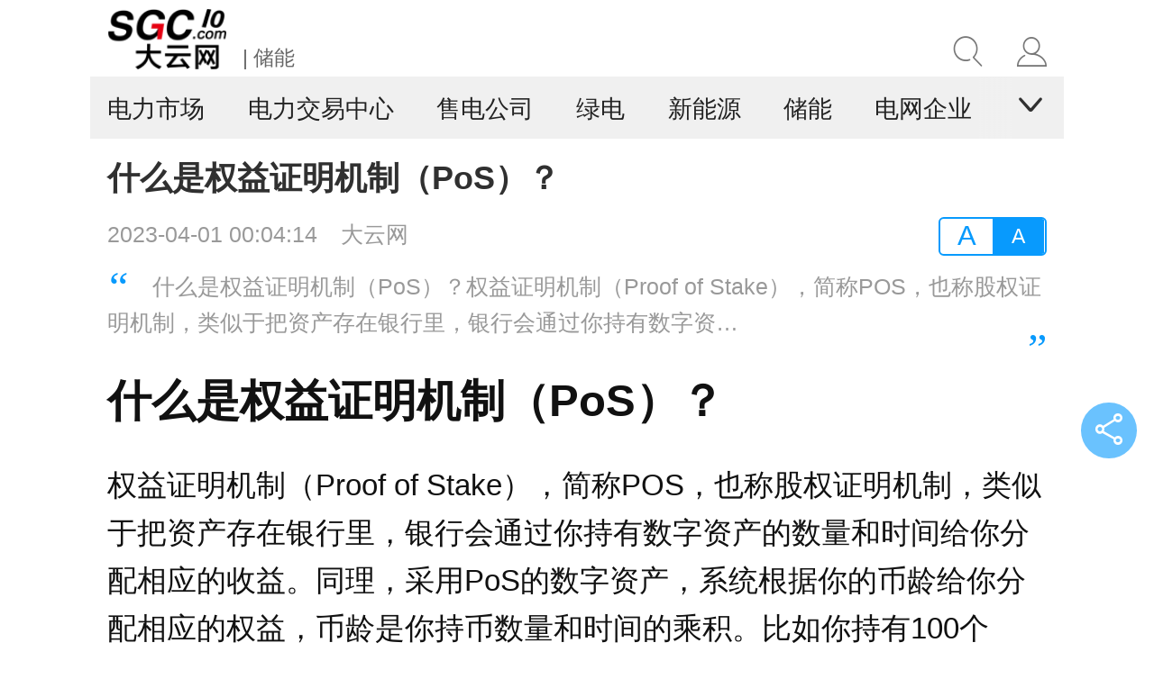

--- FILE ---
content_type: text/html; charset=utf-8
request_url: http://m.sgcio.com/icontent/667/113703.html
body_size: 7091
content:
<!DOCTYPE html>
<html mip data-dpr="1">
<head>
<meta http-equiv="Content-Type" content="text/html; charset=utf-8" />
<meta name="viewport" content="width=device-width, initial-scale=1,maximum-scale=1,user-scalable=no" />
<title>什么是权益证明机制（PoS）？ - 数字电网_能源互联网 - 售电-电力交易-大云网电力市场</title>
<meta name="keywords" content="电网数字资产,什么是权益证明机制（PoS）？">
<meta name="description" content="什么是权益证明机制（PoS）？权益证明机制（Proof of Stake），简称POS，也称股权证明机制，类似于把资产存在银行里，银行会通过你持有数字资…">
<link rel="canonical" href="http://www.sgcio.com/technology/pm/113703.html"/>
<link rel="shortcut icon" href="http://m.sgcio.com/views/images/favicon.ico" type="image/x-icon" />
<link href="http://m.sgcio.com/views/css/font.css" rel="stylesheet" type="text/css" media="all"/>
<link href="http://m.sgcio.com/views/css/m.default.css" rel="stylesheet" type="text/css" media="all"/>
<script src="http://m.sgcio.com/views/js/jquery.min.js"></script>
<script type="text/javascript" src="http://m.sgcio.com/views/js/layer/layer.js"></script>
<script>
var Dpr = 1,
uAgent = window.navigator.userAgent;
var isIOS = uAgent.match(/iphone/i);
var isYIXIN = uAgent.match(/yixin/i);
var is2345 = uAgent.match(/Mb2345/i);
var ishaosou = uAgent.match(/mso_app/i);
var isSogou = uAgent.match(/sogoumobilebrowser/ig);
var isLiebao = uAgent.match(/liebaofast/i);
var isGnbr = uAgent.match(/GNBR/i);
function resizeRoot() {
var wWidth = (screen.width > 0) ? (window.innerWidth >= screen.width || window.innerWidth == 0) ? screen.width :
    window.innerWidth : window.innerWidth,
    wDpr, wFsize;
var wHeight = (screen.height > 0) ? (window.innerHeight >= screen.height || window.innerHeight == 0) ?
    screen.height : window.innerHeight : window.innerHeight;
if (window.devicePixelRatio) {
    wDpr = window.devicePixelRatio;
} else {
    wDpr = isIOS ? wWidth > 818 ? 3 : wWidth > 480 ? 2 : 1 : 1;
}
if (isIOS) {
    wWidth = screen.width;
    wHeight = screen.height;
}
// if(window.orientation==90||window.orientation==-90){
//     wWidth = wHeight;
// }else if((window.orientation==180||window.orientation==0)){
// }
if (wWidth > wHeight) {
    wWidth = wHeight;
}
wFsize = wWidth > 1080 ? 144 : wWidth / 7.5;
wFsize = wFsize > 32 ? wFsize : 32;
window.screenWidth_ = wWidth;
if (isYIXIN || is2345 || ishaosou || isSogou || isLiebao || isGnbr) { //YIXIN 和 2345 这里有个刚调用系统浏览器时候的bug，需要一点延迟来获取
    setTimeout(function () {
        wWidth = (screen.width > 0) ? (window.innerWidth >= screen.width || window.innerWidth == 0) ?
            screen.width : window.innerWidth : window.innerWidth;
        wHeight = (screen.height > 0) ? (window.innerHeight >= screen.height || window.innerHeight ==
            0) ? screen.height : window.innerHeight : window.innerHeight;
        wFsize = wWidth > 1080 ? 144 : wWidth / 7.5;
        wFsize = wFsize > 32 ? wFsize : 32;
        // document.getElementsByTagName('html')[0].dataset.dpr = wDpr;
        document.getElementsByTagName('html')[0].style.fontSize = wFsize + 'px';
    }, 500);
} else {
    // document.getElementsByTagName('html')[0].dataset.dpr = wDpr;
    document.getElementsByTagName('html')[0].style.fontSize = wFsize + 'px';
}
// alert("fz="+wFsize+";dpr="+window.devicePixelRatio+";UA="+uAgent+";width="+wWidth+";sw="+screen.width+";wiw="+window.innerWidth+";wsw="+window.screen.width+window.screen.availWidth);
}
resizeRoot();
</script>
</head>
<body class="news-page">
<div class="top-bar">
  <div class="logo-box">
    <a href="http://m.sgcio.com/"><i class="icon-logo"></i> | <span id="headtopname">储能</span></a>
  </div>
  <div class="top-right-box">
    <a href="javascript:void(0);" class="search-box" id="top-search"><i class="iconfont icon-search"></i></a>
    <a href="javascript:void(0);" class="user-box" id="top-user"><i class="iconfont icon-account"></i></a>
  </div>
</div>
<!--弹出搜索start-->
<div class="search-panel" id="search-panel-open">
  <div class="search-input-group">
  <form action="#" onSubmit="search();return false">
    <input type="search" id="q" name="q" value="" placeholder="请输入关键词" class="form-control search-text">
    <button class="icon btn btn-search" id="top_searchbtn" type="button">
      <i class="iconfont icon-search"></i>
    </button>
  </form>
  </div>
  <div class="search-map">
    <div class="box-map">
      <div class="box-plate"><h3><span class="line">热搜词 :</span></h3></div>
      <div class="map-list">
        <a href="http://m.sgcio.com/isearch/%E5%94%AE%E7%94%B5%E5%85%AC%E5%8F%B8" class="first" target="_blank">售电公司</a>
<a href="http://m.sgcio.com/itag/%E8%BE%93%E9%85%8D%E7%94%B5%E4%BB%B7/" target="_blank">输配电价</a>
<a href="http://m.sgcio.com/itag/%E7%94%B5%E5%8A%9B%E4%BA%A4%E6%98%93%E4%B8%AD%E5%BF%83" target="_blank">电力交易中心</a>
<a href="http://m.sgcio.com/isearch/%E4%BA%A4%E6%98%93%E5%88%86%E6%9E%90" target="_blank">交易分析</a>
<a href="http://m.sgcio.com/isearch/%E5%85%AC%E5%8F%B8%E6%B1%87%E6%80%BB" target="_blank">全国售电公司</a>
<a href="http://m.sgcio.com/isearch/%E7%A2%B3%E4%BA%A4%E6%98%93" target="_blank">碳交易</a>
<a href="http://m.sgcio.com/itag/%E5%A2%9E%E9%87%8F%E9%85%8D%E7%94%B5" target="_blank">配网试点</a>
<a href="http://m.sgcio.com/isearch/%E4%BF%A1%E6%81%AF%E6%8A%AB%E9%9C%B2" target="_blank">交易信息披露</a><!--WAP版搜索推荐关键词-->
      </div>
    </div>
  </div>
  <div class="search-close">
    <i class="iconfont icon-close" id="search-close"></i>
  </div>
</div>
<!--弹出搜索end-->
<!--个人中心start-->
<div class="user-cover" id="user-cover"></div>
<div class="user-panel" id="user-panel">
  <div class="user-info"><a href="http://m.sgcio.com/index.php?m=member&c=wap&a=login&siteid=1&forward=http%3A%2F%2Fm.sgcio.com%2Ficontent%2F667%2F113703.html"><i class="iconfont icon-account"></i><p>请登录</p></a></div>
  <div class="user-ul">
    <ul>
      <li><a href="http://m.sgcio.com/index.php?m=member&c=wap&a=init"><i class="iconfont icon-account"></i>会员中心</a></li>
      <li><a href="http://bbs.sgcio.com"><i class="iconfont icon-lvli"></i>大云社区</a></li>
    </ul>
  </div>
  <div class="login-panel"><a href="http://m.sgcio.com/index.php?m=member&c=wap&a=login&siteid=1&forward=http%3A%2F%2Fm.sgcio.com%2Ficontent%2F667%2F113703.html" class="login">登录</a><a href="http://m.sgcio.com/index.php?m=member&c=wap&a=register&siteid=1&forward=http%3A%2F%2Fm.sgcio.com%2Ficontent%2F667%2F113703.html" class="register">注册</a></div>
</div><!--个人中心end-->
<script type="text/javascript">
function search(){
	var searchTxtCon = $('#q');
	var searchTxt = $.trim(encodeURIComponent(searchTxtCon.val()));
	if (searchTxt.length < 2) {
		searchTxtCon.focus();
		return;
	}
	window.location.href = 'http://m.sgcio.com/isearch/' + searchTxt;
}
    $(function(){
        $("#top_searchbtn").click(function(){
            search();
        });
    });
</script>
<!--弹出菜单start-->
<div class="nav-panel">
  <ul>
      <li><a href="http://m.sgcio.com/ilist/1/">电力市场</a></li>
      <li><a href="http://m.sgcio.com/ilist/96/">电力交易中心</a></li>
      <li><a href="http://m.sgcio.com/ilist/97/">售电公司</a></li>
      <li><a href="http://m.sgcio.com/ilist/36/">绿电</a></li>
      <li><a href="http://m.sgcio.com/ilist/95/">新能源</a></li>
      <li><a href="http://m.sgcio.com/ilist/32/">储能</a></li>
      <li><a href="http://m.sgcio.com/ilist/59/">电网企业</a></li>
  </ul>
  <div class="close">
    <i class="iconfont icon-close"></i>
  </div>
</div>
<!--弹出菜单end-->
<!--nav-bar-start-->
<div class="fixedhack">
  <div id="nav-menu" class="nav-bar">
    <ul>
      <li><a href="http://m.sgcio.com/ilist/1/">电力市场</a></li>
      <li><a href="http://m.sgcio.com/ilist/96/">电力交易中心</a></li>
      <li><a href="http://m.sgcio.com/ilist/97/">售电公司</a></li>
      <li><a href="http://m.sgcio.com/ilist/36/">绿电</a></li>
      <li><a href="http://m.sgcio.com/ilist/95/">新能源</a></li>
      <li><a href="http://m.sgcio.com/ilist/32/">储能</a></li>
      <li><a href="http://m.sgcio.com/ilist/59/">电网企业</a></li>
    </ul>
    <div class="nav-bar-btn" id="nav-bar-btn">
      <i class="iconfont icon-down"></i>
    </div>
  </div>
</div>
<!--nav-bar-end--><div class="box-news-show" id="box-news-show">
            <!--news-show-start-->
            <div class="news-show">
                <h1 data-id="1724773512">什么是权益证明机制（PoS）？</h1>
                <div class="info">
                    <span class="date">2023-04-01 00:04:14</span>
                    <span class="author">大云网</span>
                    <div class="change-font">
                        <span class="change-big">A</span>
                        <span class="change-small selected">A</span>
                    </div>
                </div>
                <div class="subject">什么是权益证明机制（PoS）？权益证明机制（Proof of Stake），简称POS，也称股权证明机制，类似于把资产存在银行里，银行会通过你持有数字资…</div>
                <!--content-start-->
                <div id="news-content" class="news-content">
                    <article class="col-post"> 
                    	<div>
                    	<h2>什么是权益证明机制（PoS）？</h2>
<p>权益证明机制（Proof of Stake），简称POS，也称股权证明机制，类似于把资产存在银行里，银行会通过你持有数字资产的数量和时间给你分配相应的收益。同理，采用PoS的数字资产，系统根据你的币龄给你分配相应的权益，币龄是你持币数量和时间的乘积。比如你持有100个币，总共持有了30天，那么，此时你的币龄就为3000。相较PoW（工作量证明机制），PoS存在2个优势。第一，PoS不会造成过多的电力浪费，因为PoS不需要靠比拼算力。第二，POS更难进行51%攻击。拥有51%币才能发起攻击，网络受到攻。</p>
<h2>我国智能电网建设的关键支撑技术有哪些</h2>
<p>（1）具备强大的资源优化配置能力。我国智能电网建成后，将形成结构坚强的受端电网和送端电网，电力承载能力显著加强，形成“强交、强直”的特高压输电网络，实现大水电、大煤电、大核电、大规模可再生能源的跨区域、远距离、大容量、低损耗、高效率输送，区域间电力交换能力明显提升。<br><br>    （2）具备更高的安全稳定运行水平。电网的安全稳定性和供电可靠性将大幅提升，电网各级防线之间紧密协调，具备抵御突发性事件和严重故障的能力，能够有效避免大范围连锁故障的发生，显著提高供电可靠性，减少停电损失。<br><br>    （3）适应并促进清洁能源发展。电网将具备<a href="http://www.sgcio.com/eduinfo/eduzx/" target="_blank" class="keylink">风电</a>机组功率预测和动态建模、低电压穿越和有功无功控制以及常规机组快速调节等控制机制，结合大容量<a href="http://www.sgcio.com/technology/hot.html" target="_blank" class="keylink">储能技术</a>的推广应用，对清洁能源并网的运行控制能力将显著提升，使清洁能源成为更加经济、高效、可靠的能源供给方式。<br><br>    （4）实现高度智能化的电网调度。全面建成横向集成、纵向贯通的智能电网调度技术支持系统，实现电网在线智能分析、预警和决策，以及各类新型发输电技术设备的高效调控和交直流混合电网的精益化控制。<br><br>    （5）满足<a href="http://www.sgcio.com/technology/itsj/" target="_blank" class="keylink">电动汽车</a>等新型电力用户的服务要求。将形成完善的<a href="http://www.sgcio.com/technology/itsj/" target="_blank" class="keylink">电动汽车</a>充放电配套基础设施网，满足电动汽车行业的发展需要，适应用户需求，实现电动汽车与电网的高效互动。<br><br>    （6）实现电网资产高效利用和全寿命周期管理。可实现电网设施全寿命周期内的统筹管理。通过<a href="http://www.sgcio.com/technology/zndw/" target="_blank" class="keylink">智能电网</a>调度和需求侧管理，电网资产利用小时数大幅提升，电网资产利用效率显著提高。<br><br>    （7）实现电力用户与电网之间的便捷互动。将形成智能用电互动平台，完善需求侧管理，为用户提供优质的电力服务。同时，电网可综合利用分布式电源、智能电能表、分时电价政策以及电动汽车充放电机制，有效平衡电网负荷，降低负荷峰谷差，减少电网及电源建设成本。<br><br>    （8）实现电网管理信息化和精益化。将形成覆盖电网各个环节的通信网络体系，实现电网数据管理、信息运行维护综合监管、电网空间信息服务以及生产和调度应用集成等功能，全面实现电网管理的信息化和精益化。<br><br>    （9）发挥电网基础设施的增值服务潜力。在提供电力的同时，服务国家“三网融合”战略，为用户提供社区广告、网络电视、语音等集成服务，为供水、热力、燃气等行业的信息化、互动化提供平台支持，拓展及提升电网基础设施增值服务的范围和能力，有力推动智能城市的发展。<br><br>    （10）促进电网相关产业的快速发展。电力工业属于资金密集型和技术密集型行业，具有投资大、产业链长等特点。建设<a href="http://www.sgcio.com/technology/zndw/" target="_blank" class="keylink">智能电网</a>，有利于促进装备制造和通信信息等行业的技术升级，为我国占领世界电力装备制造领域的制高点奠定基础。</p>
                        <div style="text-align:center; margin:20px auto; clear:both;"><img src="http://www.sgcio.com/style/images/temp/nrwxad.jpg" title="大云网官方微信售电那点事儿 " alt="大云网官方微信售电那点事儿" border="0" height="auto" width="100%"></div><!--WAP版文章内页底部横幅-->
                        </div>
                    </article>
                </div>

                <div id="bdshare" class="jiathis_style_24x24 news-share bdsharebuttonbox">
                    <a class="jiathis_button_tsina  iconfont icon-weibo-c" data-cmd="tsina" style="float:none;height:auto;background-image:none;padding-left:0;"></a>
                    <a class="jiathis_button_cqq  iconfont icon-qq-c" data-cmd="sqq" style="float:none;height:auto;background-image:none;padding-left:0;"></a>
                    <a class="jiathis_button_qzone iconfont icon-qzone-c" data-cmd="qzone" style="float:none;height:auto;background-image:none;padding-left:0;"></a>
                    <a href="javascript:void(0);" class="jiathis jiathis_button_plus icon icon-plus-c" data-cmd="more" style="float:none;height:auto;background-image:none;padding-left:0;"></a>
                </div>
            </div>
            <div class="news-show">
                <div class="news-content">
                    <div class="originatips">免责声明：本文仅代表作者个人观点，与本站无关。其原创性以及文中陈述文字和内容未经本站证实，对本文以及其中全部或者部分内容、文字的真实性、完整性、及时性本站不作任何保证或承诺，请读者仅作参考，并请自行核实相关内容。</div>
                </div>
                <!--content-end-->
                <div class="news-tag">
                	<div class="tag">
						<a href="http://m.sgcio.com/itag/%E7%94%B5%E7%BD%91%E6%95%B0%E5%AD%97%E8%B5%84%E4%BA%A7">电网数字资产</a>
                   </div>
				</div>
                <div class="interact">
                    <span data-islike="false" class="article-like btn_digg" onclick="javascript:digg()">
                        <span class="icon"><div class="icon-anim"></div></span>
                        <span class="text">我要收藏</span>
                    </span>
                    <span data-isup="false" class="article-up btn_digg_up" onclick="javascript:digg_up()">
                        <span class="icon"><div class="icon-anim"></div></span>
                        <span class="text"><em></em><span>个赞</span></span>
                    </span>
                </div>
            </div>
            <!--news-show-end-->
            <div class="content-comment" id="content-comment">
                	<div class="comment-tips"><a class="btn_view_more" href="http://m.sgcio.com/icomment/content_667-113703-1/"><span>暂无评论，赶紧抢沙发吧</span></a></div>
            </div>
            <div class="box box-column" id="box_group"></div>
            <div class="box box-news-list">
                <h3 class="caption">
                    <i class="iconfont icon-order"></i>相关新闻
                </h3>
                <div class="news-list">
                    <ul>
						<li><a href="http://m.sgcio.com/icontent/63/120247.html" title="虚拟电厂与售电公司必须是一家么？" target="_self"><div class="img "><img src="http://m.sgcio.com/views/images/noimage.jpg" data-src="http://www.sgcio.com/uploadfile/2025/1011/thumb_200_100_20251011094847465.png"></div><div class="info"><h3>虚拟电厂与售电公司必须是一家么？</h3><div class="tag"><span>虚拟电厂</span> · <time>2025-10-11 09:47:38</time></div></div></a></li>
						<li><a href="http://m.sgcio.com/icontent/63/119984.html" title="广东省虚拟电厂实施细则正式发布" target="_self"><div class="img "><img src="http://m.sgcio.com/views/images/noimage.jpg" data-src="http://www.sgcio.com/uploadfile/2025/0630/thumb_200_100_20250630101613970.png"></div><div class="info"><h3>广东省虚拟电厂实施细则正式发布</h3><div class="tag"><span>虚拟电厂</span> · <time>2025-06-30 10:14:50</time></div></div></a></li>
						<li><a href="http://m.sgcio.com/icontent/63/119879.html" title="虚拟电厂缺什么？" target="_self"><div class="img "><img src="http://m.sgcio.com/views/images/noimage.jpg" data-src="http://www.sgcio.com/uploadfile/2025/0317/thumb_200_100_20250317090539104.png"></div><div class="info"><h3>虚拟电厂缺什么？</h3><div class="tag"><span>虚拟电厂</span> · <time>2025-03-17 09:04:37</time></div></div></a></li>
						<li><a href="http://m.sgcio.com/icontent/63/119436.html" title="多供电回路下的实际最大需量" target="_self"><div class="img "><img src="http://m.sgcio.com/views/images/noimage.jpg" data-src="http://www.sgcio.com/uploadfile/2024/0829/thumb_200_100_20240829094325878.jpg"></div><div class="info"><h3>多供电回路下的实际最大需量</h3><div class="tag"><span>虚拟电厂</span> · <time>2024-08-29 09:42:54</time></div></div></a></li>
						<li><a href="http://m.sgcio.com/icontent/63/119313.html" title="“千亿”市场预期下，虚拟电厂建设还“缺”些什么？" target="_self"><div class="img "><img src="http://m.sgcio.com/views/images/noimage.jpg" data-src="http://www.sgcio.com/uploadfile/2024/0717/thumb_200_100_20240717053708274.jpg"></div><div class="info"><h3>“千亿”市场预期下，虚拟电厂建设还“缺”些什么？</h3><div class="tag"><span>虚拟电厂</span> · <time>2024-07-17 17:36:42</time></div></div></a></li>
                    </ul>
                </div>
            </div>
        </div>
        <div class="box-scoll" id="box-scoll">
          <a href="javascript:void(0)" id="backTop"><i class="iconfont icon-top"></i></a>
          <a href="javascript:void(0);" id="rightShare" data-rot="180"><i class="iconfont icon-share"></i></a>
          <div class="right-share-menu">
            <div id="bdshare" class="jiathis_style_24x24 news-share bdsharebuttonbox">
              <a class="jiathis_button_tsina  iconfont icon-weibo-c" data-cmd="tsina" style="float:none;height:auto;background-image:none;padding-left:0;"></a>
              <a class="jiathis_button_cqq  iconfont icon-qq-c" data-cmd="sqq" style="float:none;height:auto;background-image:none;padding-left:0;"></a>
              <a class="jiathis_button_qzone iconfont icon-qzone-c" data-cmd="qzone" style="float:none;height:auto;background-image:none;padding-left:0;"></a>
              <a href="javascript:void(0);" class="jiathis jiathis_button_plus icon icon-plus-c" data-cmd="more" style="float:none;height:auto;background-image:none;padding-left:0;"></a>
            </div>
          </div>
        </div>
<script language="javascript" type="text/javascript" src="http://m.sgcio.com/index.php?m=content&c=index&a=wapshow&catid=667&id=113703&js=1&"+Math.random()></script>
<script language="javascript" type="text/javascript" src="http://m.sgcio.com/api.php?op=count&id=113703&modelid=1"></script>
<script language="javascript" type="text/javascript">window._bd_share_config={"common":{"bdSnsKey":{},"bdText":"","bdMini":"2","bdMiniList":false,"bdPic":"","bdStyle":"1","bdSize":"24"},"share":{}};with(document)0[(getElementsByTagName('head')[0]||body).appendChild(createElement('script')).src='http://bdimg.share.baidu.com/static/api/js/share.js?v=89860593.js?cdnversion='+~(-new Date()/36e5)];</script>
<script type="text/javascript" src="http://m.sgcio.com/views/js/m.common.js"></script>
<div class="footer">
	<div class="copyright">
		<p>© 2013-2023 大云网电力交易 SgCio.com 黔ICP备2022006012号 微信公众账号：powerselling</p>    </div>
</div>
</body>
</html>

--- FILE ---
content_type: text/html; charset=utf-8
request_url: http://m.sgcio.com/index.php?m=content&c=index&a=wapshow&catid=667&id=113703&js=1&
body_size: 1119
content:
//查询售电文章是否过期
$.getJSON('http://www.sgcio.com/index.php?m=content&c=index&a=get_sell&catid=667&id=113703&modelid=1&'+Math.random()+'&callback=?', function(data){
	//alert(data.fettle);
	if(data.timearr==2){
		$('#fettle').html('已失效');
	}else {
		if(data.fettle==1){
			$('#fettle').html('热销中');
		}else if(data.fettle==2){
			$('#fettle').html('已售完');
		}else if(data.fettle==3){
			$('#fettle').html('已失效');
		}else{
			$('#fettle').html('');
		}
	}
})
//查询购电文章是否过期
$.getJSON('http://www.sgcio.com/index.php?m=content&c=index&a=get_buy&catid=667&id=113703&modelid=1&'+Math.random()+'&callback=?', function(data){
	//alert(data.fettle);
	if(data.timearr==2){
		$('#fettle_buy').html('已失效');
	}else {
		if(data.fettle==1){
			$('#fettle_buy').html('求购中');
		}else if(data.fettle==2){
			$('#fettle_buy').html('已购买');
		}else if(data.fettle==3){
			$('#fettle_buy').html('已失效');
		}else{
			$('#fettle_buy').html('');
		}
	}
})
//收藏
function digg() {
	$.getJSON('http://m.sgcio.com/index.php?m=digg&c=index&a=post&id=667-113703-1&typeid=1&'+Math.random()+'&callback=?', function(data){
		if(data.status==1)	{
			if(data.isup==1){
				//layer.msg('收藏成功');
                layer.open({content: '收藏成功',skin: 'msg',time: 2});
				$('.btn_digg').addClass('cur');
				$('.btn_digg').attr('data-islike','true');
				$('.article-like .text').html('已收藏');
			}else{
				//layer.msg('取消收藏');
                layer.open({content: '取消收藏',skin: 'msg',time: 2});
				$('.btn_digg').removeClass('cur');
				$('.btn_digg').attr('data-islike','false');
				$('.article-like .text').html('我要收藏');
			}
		}else {
			//alert(data.data);
			layer.msg(data.data,{
				time: 2000
			}, function(){
				window.location.href="http://m.sgcio.com/index.php?m=member&c=wap&a=login&forward=http%3A%2F%2Fwww.sgcio.com%2Ftechnology%2Fpm%2F113703.html&siteid=1";
			});
		}
	})
}
$.getJSON('http://m.sgcio.com/index.php?m=digg&c=index&a=get&id=667-113703-1&typeid=1&'+Math.random()+'&callback=?', function(data){
	var userid = '';
	if(userid){
		if(data.data!=0){
			$('.btn_digg').addClass('cur');
			$('.btn_digg').attr('data-islike','true');
			$('.article-like .text').html('已收藏');
		}else {
			$('.btn_digg').removeClass('cur');
			$('.btn_digg').attr('data-islike','false');
			$('.article-like .text').html('我要收藏');
		}
	}else{
		$('.btn_digg').removeClass('cur');
		$('.btn_digg').attr('data-islike','false');
		$('.article-like .text').html('我要收藏');
	}
})
//赞
function digg_up() {
	$.getJSON('http://m.sgcio.com/index.php?m=digg&c=index&a=post&id=667-113703-1&typeid=2&'+Math.random()+'&callback=?', function(data){
		if(data.status==1)	{
			if(data.isup==1){
				//layer.msg('赞一个');
                layer.open({content: '赞一个',skin: 'msg',time: 2});
				$('.btn_digg_up').addClass('cur');
				$('.btn_digg_up').attr('data-isup','true');
				$('.article-up .text').children('em').html(data.data);
				$('.article-up .text').children('span').html('个赞');
			}else{
				//layer.msg('取消赞');
                layer.open({content: '取消赞',skin: 'msg',time: 2});
				$('.btn_digg_up').removeClass('cur');
				$('.btn_digg_up').attr('data-isup','false');
				$('.article-up .text').children('em').html(data.data);
				$('.article-up .text').children('span').html('个赞');
			}
		}else {
			//alert(data.data);
			layer.msg(data.data,{
				time: 2000
			}, function(){
				window.location.href="http://m.sgcio.com/index.php?m=member&c=wap&a=login&forward=http%3A%2F%2Fwww.sgcio.com%2Ftechnology%2Fpm%2F113703.html&siteid=1";
			});
		}
	})
}
//支持
function support(id, commentid) {
	$.getJSON('http://www.sgcio.com/index.php?m=comment&c=index&a=support&format=jsonp&commentid='+commentid+'&id='+id+'&callback=?', function(data){
		if(data.status == 1) {
			layer.msg('顶一下');
			$('#support_'+id).html(parseInt($('#support_'+id).html())+1);
			$('#cdigg_'+commentid+'_'+id).addClass('digged');
		} else {
			layer.msg(data.msg);
		}
	});
}
$.getJSON('http://m.sgcio.com/index.php?m=digg&c=index&a=get&id=667-113703-1&typeid=2&'+Math.random()+'&callback=?', function(data){
	var userid = '';
	if(userid){
		if(data.data!=0){
			$('.btn_digg_up').addClass('cur');
			$('.btn_digg_up').attr('data-isup','true');
			$('.article-up .text').children('em').html(data.data);
			$('.article-up .text').children('span').html('个赞');
		}else {
			$('.btn_digg_up').removeClass('cur');
			$('.btn_digg_up').attr('data-isup','false');
			$('.article-up .text').children('em').html('');
			$('.article-up .text').children('span').html('点个赞吧');
		}
	}else {
		$('.btn_digg_up').removeClass('cur');
		$('.btn_digg_up').attr('data-isup','false');
		if(data.data==0){
			$('.article-up .text').children('em').html('');
			$('.article-up .text').children('span').html('点个赞吧');
		}else{
			$('.article-up .text').children('em').html(data.data);
			$('.article-up .text').children('span').html('个赞');
		}
	}
})


--- FILE ---
content_type: text/html; charset=utf-8
request_url: http://m.sgcio.com/api.php?op=count&id=113703&modelid=1
body_size: 87
content:
$('#todaydowns').html('1');$('#weekdowns').html('1');$('#monthdowns').html('9');$('#hits').html('1977');

--- FILE ---
content_type: text/html; charset=utf-8
request_url: http://www.sgcio.com/index.php?m=content&c=index&a=get_sell&catid=667&id=113703&modelid=1&0.06678967184385431&callback=jQuery17209366697635929662_1769275230383&_=1769275230604
body_size: 106
content:
jQuery17209366697635929662_1769275230383({"status":1,"fettle":0,"timearr":2})

--- FILE ---
content_type: text/html; charset=utf-8
request_url: http://www.sgcio.com/index.php?m=content&c=index&a=get_buy&catid=667&id=113703&modelid=1&0.607436666459344&callback=jQuery17209366697635929662_1769275230384&_=1769275230605
body_size: 106
content:
jQuery17209366697635929662_1769275230384({"status":1,"fettle":0,"timearr":2})

--- FILE ---
content_type: text/html; charset=utf-8
request_url: http://m.sgcio.com/index.php?m=digg&c=index&a=get&id=667-113703-1&typeid=1&0.3420517281796138&callback=jQuery17209366697635929662_1769275230385&_=1769275230605
body_size: 94
content:
jQuery17209366697635929662_1769275230385({"status":1,"data":0})

--- FILE ---
content_type: text/html; charset=utf-8
request_url: http://m.sgcio.com/index.php?m=digg&c=index&a=get&id=667-113703-1&typeid=2&0.3147537245015335&callback=jQuery17209366697635929662_1769275230386&_=1769275230639
body_size: 94
content:
jQuery17209366697635929662_1769275230386({"status":1,"data":0})

--- FILE ---
content_type: text/css
request_url: http://m.sgcio.com/views/css/font.css
body_size: 732
content:

@font-face {font-family: "iconfont";
  src: url('../fonts/font.eot'); /* IE9*/
  src: url('../fonts/font.eot#iefix') format('embedded-opentype'), /* IE6-IE8 */
  url('../fonts/font.woff') format('woff'), /* chrome, firefox */
  url('../fonts/font.ttf') format('truetype'), /* chrome, firefox, opera, Safari, Android, iOS 4.2+*/
  url('../fonts/font.svg#iconfont') format('svg'); /* iOS 4.1- */
}

.iconfont {
  font-family:"iconfont" !important;
  font-size:16px;
  font-style:normal;
  -webkit-font-smoothing: antialiased;
  -moz-osx-font-smoothing: grayscale;
}

.icon-jibenxinxi:before { content: "\e600"; }

.icon-top:before { content: "\e69e"; }

.icon-qq-c:before { content: "\e659"; }

.icon-share:before { content: "\e6f3"; }

.icon-pinglun:before { content: "\e622"; }

.icon-close:before { content: "\e610"; }

.icon-up:before { content: "\e61b"; }

.icon-down:before { content: "\e61c"; }

.icon-more:before { content: "\e61d"; }

.icon-search:before { content: "\e621"; }

.icon-account:before { content: "\e628"; }

.icon-shoucang:before { content: "\e63e"; }

.icon-xiazai:before { content: "\e61f"; }

.icon-guanyu:before { content: "\e67a"; }

.icon-time:before { content: "\e678"; }

.icon-wechat-c:before { content: "\e601"; }

.icon-weibo-c:before { content: "\e664"; }

.icon-dollar:before { content: "\e64c"; }

.icon-jianjie3:before { content: "\e641"; }

.icon-jibenxinxi2:before { content: "\e6b0"; }

.icon-clock:before { content: "\e64d"; }

.icon-map:before { content: "\e64e"; }

.icon-jieshao:before { content: "\e623"; }

.icon-lianxifangshi:before { content: "\e691"; }

.icon-lianxiren:before { content: "\e66b"; }

.icon-qzone-c:before { content: "\e675"; }

.icon-order:before { content: "\e661"; }

.icon-passwordeyes:before { content: "\e602"; }

.icon-data:before { content: "\e648"; }

.icon-eventnote:before { content: "\e60f"; }

.icon-logo{ width:128px; height:64px; text-indent:-999em; background:url(../images/logo.png) left center no-repeat; background-size:100% auto; display:inline-block;}

.icon-lvli:before { content: "\e60c"; }



--- FILE ---
content_type: text/css
request_url: http://m.sgcio.com/views/css/m.default.css
body_size: 14836
content:
/*public css cmsyou*/
*{-webkit-box-sizing: border-box;-moz-box-sizing: border-box;box-sizing: border-box;}
body{word-break: break-all;word-break: break-word;word-wrap: break-word;overflow-wrap: break-word;padding:0;margin:0;color:#000;background:#fff;padding:0;margin:0 auto;font-size:32px;font-size:.32rem;background:#fff;color:#303030;font-family:'STHeiti','Microsoft YaHei',Helvetica,Arial,sans-serif;-webkit-overflow-scrolling:touch;max-width:1080px;-webkit-tap-highlight-color: rgba(255, 255, 255, 0);}
body{/*width:7.5rem*/width: 100%;margin: 0 auto !important;}
img,form,div,td,th,dl,dt,dd{border:0px;margin:0px;padding:0px;}
.hide,.orginstr{display:none;}
.blank{margin:0;padding:0;height:15px;clear:both;zoom:1;overflow:hidden;}
ul,li {list-style-position:outside;list-style-type:none;padding:0;margin:0}
button,input,optgroup,select,textarea{color:inherit;font:inherit;margin:0;outline:none;}
button{overflow:visible}
button,input{line-height:normal;/*-webkit-appearance:none;*/}
button,select{text-transform:none}
button,html input[type=button],input[type=reset],input[type=submit]{-webkit-appearance:button;cursor:pointer}
input[type=checkbox],input[type=radio]{cursor:pointer;padding:0;box-sizing:border-box}
button[disabled],html input[disabled]{cursor:default}
button::-moz-focus-inner,input::-moz-focus-inner{border:0;padding:0}
input[type=search]{-webkit-appearance:textfield;box-sizing:content-box}
input[type=search]::-webkit-search-cancel-button,input[type=search]::-webkit-search-decoration{-webkit-appearance:none}
textarea{overflow:auto;vertical-align:top;resize:vertical}
::-webkit-input-placeholder{color:#d0d0d0}
:-moz-placeholder{color:#d0d0d0}
::-moz-placeholder{color:#d0d0d0}
:-ms-input-placeholder{color:#d0d0d0}
a{color:#353535;text-decoration:none;background:transparent;border:0;-webkit-transition:all 0.2s ease;-moz-transition:all 0.2s ease;transition:all 0.2s ease;}
a:visited{color:#353535;text-decoration:none;}
.left{float:left;}
.right{float:right;}
.col-md-7{width:58.33333333%;float:left;}
.col-md-4{width:33.33333333%;}
.img{background:url('../images/noimage.png') no-repeat center center;}
.animated{-webkit-animation-duration:.5s;animation-duration:.5s;-webkit-animation-fill-mode:both;animation-fill-mode:both}
@-webkit-keyframes slideDown{0%{-webkit-transform:translateY(-56px)}to{-webkit-transform:translateY(0)}}
@keyframes slideDown{0%{transform:translateY(-56px)}to{transform:translateY(0)}}
.animated.slideDown{-webkit-animation-name:slideDown;animation-name:slideDown}
@-webkit-keyframes slideUp{0%{-webkit-transform:translateY(0)}to{-webkit-transform:translateY(-56px)}}
@keyframes slideUp{0%{transform:translateY(0)}to{transform:translateY(-56px)}}
.animated.slideUp{-webkit-animation-name:slideUp;animation-name:slideUp}

/*pagelist*/
.page-list,.page  {text-align:center;clear:both;margin:30px auto;overflow:hidden;font-size:14px;}
.page-list span a{color:#787878;}
.page-list span,.page-list a{text-align:center;margin:0 1px;display:inline-block;min-width:32px;height:34px;line-height:34px;color:#787878;background-color:#f2f2f2; padding-left:8px; padding-right:8px; margin-bottom:5px;}
.page-list span,.page-list a:hover{background-color:#089AFD;color:#fff;}
.page-list .next,.page-list .all{width:60px;}
.page-list .all{width:90px;}
.box-page .page-list{display:block;padding:10px 0;}
.box-search .box-page .page-list{margin:0;padding:0;text-align:left;}

/*弹出选择菜单*/
.mobile-menu-dowm, .html-mobile-menu-down{height:100%;overflow:hidden;}
.nav-panel{width:100%;z-index:2001;position:fixed;top:0;left:0;right:0;bottom:0;margin-left:0%;height:100%;overflow-y:scroll;padding-bottom:.8rem;background-color:rgba(255,255,255,0.98);-webkit-backdrop-filter:blur(10px) saturate(180%);opacity:0;-webkit-transform:translate3d(0,-150%,0); -moz-transform: translate3d(0,-150%,0); -ms-transform: translate3d(0,-150%,0); -o-transform: translate3d(0,-150%,0);transform: translate3d(0,-150%,0);-webkit-transition: all 500ms ease-in-out; -moz-transition: all 500ms ease-in-out; -o-transition: all 500ms ease-in-out;-ms-transition: all 500ms ease-in-out;transition: all 500ms ease-in-out;-webkit-font-smoothing: antialiased;-webkit-backface-visibility: hidden;}
.mobile-menu-dowm .nav-panel{-webkit-transform: translate3d(0,0,0);-moz-transform: translate3d(0,0,0);-ms-transform: translate3d(0,0,0);-o-transform: translate3d(0,0,0);transform: translate3d(0,0,0);opacity:1;overflow-y:scroll;}
.nav-panel ul{overflow:hidden;padding:.2rem;border-bottom:1px solid #f0f0f0;}
.nav-panel ul:nth-last-of-type(1){border:none;}
.nav-panel ul li{background:#f5f5f5;float:left;border:1px solid #ddd;border-radius:1rem;height:.6rem;line-height:.6rem;width:28.5%;margin:0.14rem 2.2%;text-align:center;}
.nav-panel ul li a{font-size:0.29rem;}
.nav-panel ul li a i.icon-data{color:#089AFD;padding-right:0.04rem;}
.nav-panel ul li a i.icon-eventnote{color:#ffb911;padding-right:0.04rem;}
.nav-panel .close{text-align:center;position:relative;bottom:-0.2rem;width:100%;}
.nav-panel .close i{font-size:.32rem;border:1px solid #222;border-radius:50%;width:.6rem;height:.6rem;line-height:.6rem;display:block;margin:0 auto;}
.nav-panel ul.irregular li{width:auto;padding:0 .3rem;}
/*弹出菜单end*/

/*顶部搜索start*/
.search-panel{padding:.2rem;width:100%;z-index:2001;position:fixed;top:0;left:0;right:0;bottom:0;margin-left:0%;height:100%;background:#fff !important;opacity:1;-webkit-transform:translate3d(0,-100%,0); -moz-transform: translate3d(0,-100%,0); -ms-transform: translate3d(0,-100%,0); -o-transform: translate3d(0,-100%,0);transform: translate3d(0,-100%,0);-webkit-transition: all 300ms ease-in-out; -moz-transition: all 300ms ease-in-out; -o-transition: all 300ms ease-in-out;-ms-transition: all 300ms ease-in-out;transition: all 300ms ease-in-out;-webkit-font-smoothing: antialiased;-webkit-backface-visibility: hidden;}
.search-panel .search-input-group{width:100%;overflow:hidden;border:0;border-radius:2rem;height:.8rem;margin-top:.2rem;position:relative;}
.search-panel .search-text{width:100%;background:#f0f0f0;height:.8rem;line-height:.42rem;padding:0 .4rem;border-radius:2rem;border:0;display:inline-block;font-size:.3rem;vertical-align:middle;    -webkit-appearance:none;box-sizing:border-box;}
.search-panel .search-input-group:hover, .search-panel .search-input-group:focus{border:none;}
.search-panel .search-text:focus{border:none;}
.search-panel .btn-search{position:absolute;top:0;right:0;border:0;background-color:#f0f0f0;border-radius:.4rem;}
.search-panel .btn-search i{font-size:.34rem;line-height:.8rem;margin-right:.1rem}
.search-panel .search-map{display:block;margin:.3rem 0;}
.search-panel .search-map .box-map{margin:.3rem 0;}
.search-panel .search-map .box-plate{margin-bottom:.2rem;}
.search-panel .search-map .box-plate h3{height:.72rem;font-weight:normal;margin:0;padding:0;padding-left:2%;border-bottom:1px solid #f0f0f0;}
.search-panel .search-map .box-plate h3 span{display:inline-block;height:.72rem;line-height:.72rem;font-size: .32rem;border-bottom:1px solid #089AFD;}
.search-panel .search-map .map-list a{display:inline-block;/*width:18%;*/border:1px solid #f0f0f0;height:.56rem;line-height:.56rem;text-align:center; padding:0 .18rem;margin:.16rem 1%;font-size:.28rem;border-radius:.4rem;}
.search-panel .search-close{position:absolute;bottom:.4rem;text-align:center;width:100%}
.search-panel .search-close i.icon-close{font-size:.32rem;border:1px solid #222;border-radius:50%;width:.6rem;height:.6rem;line-height:.6rem;display:block;margin:0 auto;}
.search-panel-open{-webkit-box-shadow:3px 0px 10px #888;box-shadow:3px 0 10px #888;-webkit-transform: translate3d(0,0,0);-moz-transform: translate3d(0,0,0);-ms-transform: translate3d(0,0,0);-o-transform: translate3d(0,0,0);transform: translate3d(0,0,0);}
/*顶部搜索end*/

/*tag*/
.tag-panel{ position:relative; padding:.2rem; background:#fff; clear:both;}
.tag-panel .btn-search{position:absolute;top:0;right:0;border:0;background-color:#f0f0f0;border-radius:.4rem;}
.tag-panel .btn-search i{font-size:.34rem;line-height:.8rem;margin-right:.1rem}
.tag-panel .tag-map{display:block;margin:.3rem 0;}
.tag-panel .tag-map .box-map{margin:.3rem 0;}
.tag-panel .tag-map .box-plate{margin-bottom:.2rem;}
.tag-panel .tag-map .box-plate h3{height:.72rem;font-weight:normal;margin:0;padding:0;padding-left:2%;border-bottom:1px solid #f0f0f0;}
.tag-panel .tag-map .box-plate h3 span{display:inline-block;height:.72rem;line-height:.72rem;font-size: .32rem;border-bottom:1px solid #089AFD;}
.tag-panel .tag-map .map-list a{display:inline-block;width:auto;border:1px solid #f0f0f0;height:.56rem;line-height:.56rem;text-align:center; padding:0 .18rem;margin:.16rem 1%;font-size:.28rem;border-radius:.4rem;}
.tag-panel .tag-map .map-list a span{ color:#999;}

/*右滑个人中心start*/
.user-panel{width:5.2rem;position:fixed;top:0;right:0;z-index:9990;height:100%;opacity:1;padding:1rem .4rem .2rem .4rem;background:#fff;-webkit-transform:translateX(100%);-moz-transform: translateX(100%);-ms-transform:translateX(100%);-o-transform:translateX(100%);transform: translateX(100%);-webkit-transition: all 300ms ease-in-out; -moz-transition: all 300ms ease-in-out; -o-transition: all 300ms ease-in-out;-ms-transition: all 300ms ease-in-out;transition: all 300ms ease-in-out;-webkit-font-smoothing:antialiased;-webkit-backface-visibility: hidden;}
.user-panel.show{-webkit-transform:none;-moz-transform:none;-ms-transform:none;-o-transform:none;transform:none;}
.user-panel .user-info{text-align:center;}
.user-panel .user-info a{text-align:center;display:block;margin:0 auto;min-width:1.6rem;height:2.6rem;font-size:.29rem;}
.user-panel .user-info a p{ text-overflow:ellipsis; white-space:nowrap; display:block; overflow:hidden;}
.user-panel .user-info i, .user-panel .user-info img{width:1.6rem;height:1.6rem;background-color:#f0f0f0;line-height:1.6rem;font-size:.8rem;color:#999;display:inline-block;border-radius:50%;margin-bottom:.1rem;}
.user-panel .user-ul{overflow:hidden;border-top:1px solid #f0f0f0;padding-top:.4rem;}
.user-panel .user-ul li{height:.8rem;line-height:.8rem;font-size:.32rem;}
.user-panel .user-ul li i.iconfont{font-size:.34rem;padding-right:.2rem;color:#089AFD;}
.user-panel .login-panel{text-align:center;position:absolute;bottom:1rem;left:0;right:0;}
.user-panel .login-panel a{display:inline-block;padding:.1rem .5rem;background:#089AFD;margin:0 .1rem;color:#fff;border-radius:.1rem;font-size:.3rem;line-height:.4rem;}
.user-panel .login-panel a.login{background-color:#f00}
.user-cover{position:fixed;width:200%;height:200%;left:0;top:0;opacity:0;visibility:hidden;-webkit-transition:.3s ease;transition:.3s ease;z-index:9989;-webkit-backdrop-filter:blur(10px) saturate(180%);pointer-events:none}
.user-cover::before{content:" ";display:block;position:absolute;width:200%;height:200%;background-color:rgba(0,0,0,0.8);top:0;left:0}
.user-cover.show{opacity:1;visibility:visible;pointer-events:auto}
/*右滑个人中心end*/

/*头部start*/
.top-bar{height:.9rem;line-height:.9rem;padding:0.1rem 0.2rem;background:#fff;border-bottom:1px solid #efefef;overflow:hidden;}
.top-bar .logo-box{float:left;}
.top-bar .logo-box a{font-size:0.24rem;color:#666;font-weight:500;display:block;height:.68rem;}
.top-bar .logo-box a i{width:1.5rem;height:.7rem;color:#089AFD; background-size:auto 100%!important; vertical-align: sub;}
.top-bar .top-right-box{float:right;}
.top-bar .top-right-box a{margin-left:.3rem;}
.top-bar .top-right-box a i{font-size:.34rem;line-height:1rem;color:#787878;}
/*头部end*/

/*头部菜单start*/
.nav-bar{height:.7rem;line-height:.7rem;background:#f0f0f0;position:relative;-webkit-transform:translate3d(0,0,0);transform:translate3d(0,0,0);}
.nav-bar > ul{overflow-y:hidden;overflow-x:scroll;width:100%;position:relative;white-space:nowrap;padding-right:1rem;}
.nav-bar > ul li{display:inline-block;padding:0 0.2rem;}
.nav-bar > ul li a{font-size:0.28rem;color:#222;}
.nav-bar > ul li.current a{color: #089AFD;font-size: .3rem;}
.nav-bar .nav-bar-btn{position:absolute;top:0;right:0;width:1rem;height:.7rem;line-height:.7rem;text-align:right;padding-right:.2rem;background:-webkit-linear-gradient(to left,#f0f0f0 60%,rgba(240,240,240,0.6) 100%);background:linear-gradient(to left,#f0f0f0 60%,rgba(240,240,240,0.6) 100%); cursor:pointer;}
.nav-bar .nav-bar-btn i{font-size:0.4rem;font-weight:600;}
/*头部菜单end*/

/*轮播*/
.index-swiper .swiper-slide a{ background-color:#2da9fd; display:block;}
.index-swiper .swiper-slide .swiper-image{width:50%;height:auto;display:block;}
.index-swiper .swiper-slide .swiper-title{background:#2da9fd;position:absolute;top:0;right:0;height:100%;width:50%;padding:0.2rem;font-size:.34rem;line-height:.42rem;color:#fff;}
.index-swiper .swiper-slide .swiper-title label{display:block;height:25%;width:100%;/*border-bottom:1px solid #eee;*/font-weight:600;<!--padding-top:.1rem;-->}
.index-swiper .swiper-slide .swiper-title span{display:block;width:100%;margin-top:0.1rem;font-size:0.25rem;line-height:.35rem;}
.swiper-container-horizontal>.swiper-pagination-bullets, .swiper-pagination-custom, .swiper-pagination-fraction{padding-right:0.4rem;bottom:0.1rem;;text-align:right;}
.index-swiper .swiper-pagination-bullet-active{background:#dedede;}

/*首页第一线*/
.first-line-swiper-box{height:1.1rem;position:relative;}
.first-line-swiper-box .swiper-left{width:1.1rem;height:1.1rem;background:#089AFD;text-align:center;padding-top:.18rem;position:absolute;;z-index:100;left:.2rem;}
.first-line-swiper-box .swiper-left a{font-size:.28rem;font-weight:600;color:#fff;display:block;}
.first-line-swiper{height:1.1rem;margin:.2rem .2rem 0 .2rem;background:#f0f0f0;}
.first-line-swiper .swiper-wrapper{line-height:.42rem;font-size:.28rem;}
.first-line-swiper .swiper-wrapper .swiper-slide{padding:.18rem 0.1rem 0 1.4rem;overflow:hidden;}

.data-swiper{height:6rem;margin:0;}

/*新闻列表*/
.news-list ul{overflow:hidden;padding:0;}
.news-list li{width:100%;padding:.3rem .2rem;border-bottom:1px solid #f0f0f0;overflow:hidden;position:relative}
.news-list li:last-child{border-bottom:0;}
.news-list li .img{float:right;width:29%;height:auto;max-width:200px;max-height:80px;min-height:70px;margin-left:12px;background-image:none;overflow: hidden;}
.news-list li .img img{width:200px;display:block;margin:0 auto;vertical-align:middle;border:0;-webkit-transform:translate(-20%,0%);}
.news-list li h3{margin:0;padding:0 0 .2rem 0;display:block;font-size:.32rem;font-weight:500;border-bottom:none;height:auto;line-height:.42rem;}
.news-list li a{color:#353535;display:block;}
.news-list li a:visited {color:#888}
.news-list li h3 em{width:.8rem;height:.4rem;line-height:.4rem;text-align:center;display: inline-block;font-style:normal;background:#c63927;color:#fff;margin:0 .1rem 0 0;font-weight:normal;font-size:.24rem;border-radius:.08rem;position:relative;top:-0.04rem;vertical-align:middle;}
.news-list li .tag{font-size:.22rem;margin-top:.1rem;overflow:hidden;color:#999;height:.48rem;line-height:.48rem;}
.news-list li .tag span{font-size:.2rem;border:1px solid #089AFD;color:#089AFD;padding:0rem .06rem;border-radius:.08rem;height:.48rem;line-height:.48rem;}
/*大图新闻列表*/
.news-list li.special{padding:0 0 .2rem 0;margin:-1px 0 0 0;background:#f0f0f0;}
.news-list li.special a.tit{display:block;line-height:40px;height:40px;text-align:right;background:#f0f0f0;padding:0 .2rem;}
.news-list li.special a.tit span{float:left;}
.news-list li.special a.tit i.icon-more{width:20px;height:20px;line-height:20px;padding-left:1px;text-align:center;border:1px solid #089AFD;border-radius:50%;color:#089AFD;font-size:18px;}
.news-list li.special .img{width:100%;max-width:100%;max-height:inherit;float:none;margin:0 0 .2rem 0;}
.news-list li.special .img img{width:100%;height:auto;-webkit-transform: translate(0%,0%);}
.news-list li.special .info{padding:0 .2rem;}
.news-list li.special .info h3{padding-bottom:0;}
/*新闻列表广告*/
.news-list-ad{padding:0;}
.news-list-ad img{width:100%;height:auto;display:block;}
/*专栏列表*/
.column-list .column-info{height:.6rem;line-height:.6rem;overflow:hidden;}
.column-list .column-info img{width:.6rem;height:.6rem;border-radius:50%;display:block;float:left;margin-right:.2rem;}
.column-list .column-info span{height:.6rem;line-height:.6rem;font-size:.28rem;display:block;color:#787878;}
/*专栏人物最终*/
.uinfo{text-align:center;overflow:hidden;padding:.3rem .2rem 0rem .2rem;}
.uinfo .uface{width:1.8rem;height:1.8rem;border-radius:50%;border:1px solid #f0f0f0;margin:0 auto;}
.uinfo .uface img{width:1.8rem;height:1.8rem;border-radius:50%;display:block;}
.uinfo .uname{font-size:.36rem;line-height:.6rem;padding:.2rem 0 .1rem;color:#089AFD;}
.uinfo .udesc{text-align:left;font-size:.3rem;line-height:.46rem;color:#999}
.uinfo .ubtn{border-top:1px solid #f0f0f0;border-bottom:1px solid #f0f0f0;margin-top:.2rem;}
.uinfo .ubtn a{display:inline-block;width:50%;border-left:1px solid #f0f0f0;height:.8rem;line-height:.8rem;text-align:center;color:#787878;font-size:.28rem;}
.uinfo .ubtn a:first-child{border-left:none;}
.uinfo .ubtn a span{font-size:.34rem;color:#ffb911;padding-right:2px;}

/*新闻最终页*/
.box-news-show .news-show-ad{width:100%;height:auto;position:relative;display:none;}
.box-news-show .news-show-ad img{width:100%;height:auto;display:block;}
.box-news-show .news-show-ad i.icon-close{position:absolute;top:10%;right:.2rem;width:.4rem;height:.4rem;line-height:.4rem;border:1px solid #efefef;border-radius:50%;text-align:center;background:#efefef;}
.news-show{padding:0 .2rem;}
.news-show h1{font-size:.38rem;line-height:.52rem;font-weight:600;margin:.2rem 0;}
.news-show .info{font-size:.26rem;padding:0;height:auto;line-height:.4rem;border:0;color:#999;position:relative;padding-right:1.2rem;}
.news-show .info .author{margin-left:.2rem;}
.news-show .info .change-font{position:absolute;right:0;top:0;font-size:.3rem;color:#999;overflow:hidden;border:.025rem solid #089AFD;border-radius:.06rem;}
.news-show .info .change-font span{width:.6rem;height:.4rem;line-height: .4rem;display:block;float:left;color:#089AFD;font-size:.24rem;text-align:center;}
.news-show .info .change-font span.change-big{font-size:.32rem;}
.news-show .info .change-font span.selected{background:#089AFD;color:#fff;}
.news-show .subject{line-height:.42rem;font-size:.26rem;color:#999;position:relative;text-indent:2em;margin:.2rem 0;}
.news-show .subject:before, .news-show .subject:after{font-family:"宋体";font-size:.5rem;position:absolute;display:block;color:#089AFD;}
.news-show .subject:before{content:"“";top:0rem;left:-0.5rem;}
.news-show .subject:after{content:"”";bottom:-0.3rem;right:0rem;}
.news-show .news-content, .news-show .news-content div{font-size:.34rem;line-height:.56rem;color:#111;font-weight:500}
.news-show .news-content img{max-width:100%!important;height:auto!important;}
.news-show .news-content .originatips{font-size:.24rem;text-align:left;color:#9b9b9b;line-height:.36rem;padding:30px 0 10px 0}
.news-show .news-tag{margin-top:.3rem;}
.news-show .news-tag .tag a{display:inline-block;border:.015rem solid #efefef;padding:.1rem .2rem;font-size:.24rem;line-height:.2rem;margin:0 .2rem .1rem 0;color:#089AFD;border-radius:.3rem;}
.news-show .news-relate{font-size:.3rem;margin-top:.2rem;}
.news-show .news-relate li{line-height:.54rem;}
.news-show .news-relate a{display:inline-block;color:#787878}
.news-show .news-relate a:after{content:"/";display:inline-block;padding:0 .2rem;color:#efefef;}
.news-show .news-relate a:last-child::after{content:"";}
/*新闻分享*/
.news-show .news-share{overflow:hidden;text-align:center;margin:.5rem 0;}
.news-show .news-share a{font-size:.84rem;line-height: 1.25em;display:inline-block;margin:0 .3rem;}
.news-show .news-share a span.jiathis_txt, .news-show .news-share a.jiathis_counter_style, .news-show .news-share a.jiathis_button_plus{display:none !important;}
.news-show .news-share a.icon-weibo-c{color:#d2423c}
.news-show .news-share a.icon-qq-c{color:#089AFD}
.news-show .news-share a.icon-qzone-c{color:#f67b23}
/*最终页底部广告*/
.app-ad a{display:block;margin:0 0 .4rem 0;padding:.2rem;text-align:center;border-top:1px solid #f0f0f0;border-bottom:1px solid #f0f0f0;background-color:#fafafa}
.app-ad a span.app-logo{display:inline-block;vertical-align:middle;}
.app-ad a span.app-logo img{width:.8rem;height:.8rem;display:block;}
.app-ad a span.app-title{font-size:.3rem;line-height:.8rem;display:inline-block;padding:0;text-align:left;vertical-align:middle;text-indent:0;color:#404040;}

.box{overflow:hidden;border-top:.25rem solid #f0f0f0;padding:0 .2rem;}
.box h3.caption{font-size:.3rem;font-weight:normal;border-bottom:1px solid #f0f0f0;margin:0;height:.8rem;line-height:.8rem;color:#787878;}
.box h3.caption i{color:#089AFD;padding-right:.1rem;font-size:.32rem;}
.box .news-list li{padding-left:0;padding-right:0;}
/*最终页专栏作者*/
.box-columnist .columnist{overflow:hidden;position:relative;padding:.3rem 0;}
.box-columnist .columnist .img{width:1.4rem;height:1.4rem;overflow:hidden;border-radius:50%;float:left;}
.box-columnist .columnist .img img{width:100%;height:auto;}
.box-columnist .columnist .info{margin-left:1.8rem;line-height:.42rem;}
.box-columnist .columnist .info .name{font-size:.34rem;font-weight:500;margin:.2rem 0;}
.box-columnist .columnist .info .desc{font-size:.28rem;}
.box-columnist .columnist .info .desc b{font-weight:normal;color:#ccc;padding:0 .1rem;}
.box-columnist .columnist .info .desc span{font-size:.4rem;color:#f00;padding-right:.05rem;}
.box-columnist .columnist .more{position:absolute;right:0;top:35%;}
.box-columnist .columnist .more i{font-size:.4rem;color:#333;font-weight:600}
/*最终页栏目*/
.box-column{border-top:none;}
.box-column .column{padding:.2rem 0;text-align:left;font-size:.32rem;}
.box-column .column span{font-size:.32rem;border-bottom:1px solid #ffb911;color:#ffb911;padding:0;margin-left:.06rem;}
/*最终页评论*/
.box-comment .comment-list{overflow:hidden;}
.box-comment .comment-list li{border-bottom:.02rem solid #f0f0f0;padding:.3rem 0;}
.box-comment .comment-list li:last-child{border:none;}
.box-comment .comment-list li .face{width:.8rem;height:.8rem;overflow:hidden;border-radius:50%;float:left;}
.box-comment .comment-list li .face img{width:100%;height:auto;}
.box-comment .comment-list li .info{margin-left:1rem;}
.box-comment .comment-list li .info .name{font-size:.3rem;line-height:.34rem;margin-bottom:.14rem;}
.box-comment .comment-list li .info .txt{font-size:.28rem;color:#787878;line-height:.38rem;}
.box-comment .comment-list li .comment-area{width:100%;border:.02rem solid #f0f0f0;box-shadow:none;-webkit-appearance: none;height:54px;padding:2%;border-radius:0;background:#f0f0f0;font-size:.28rem;}
/*最终页相关新闻*/
.box-news-list .news-list ul{padding:0 0 .2rem 0;}
/*最终页字体大小*/
.news-big-font .news-show h1{font-size:.4rem;line-height:.56rem;}
.news-big-font .news-show .info{font-size:.28rem;line-height:.42rem;}
.news-big-font .news-show .subject{font-size:.28rem;line-height:.44rem;}
.news-big-font .news-show .news-content, .news-big-font .news-show .news-content div{font-size:.38rem;line-height:.58rem;}

/*第一线列表*/
.first-line-list .hot-online-date{height:0.8rem;line-height:0.8rem;margin:.1rem .2rem .4rem .2rem;}
.first-line-list .hot-online-date span{border-bottom:2px solid #089AFD;padding-bottom:.18rem;}
.first-line-list li{padding-left:.2rem;position:relative;overflow:initial}
.first-line-list li:first-child{padding-top:0;}
.first-line-list li .info{position:relative;margin-left:0;font-size:.3rem;color:#787878;margin-bottom:.2rem;}
.first-line-list li .info .icon-time{color:#089AFD;font-size:.34rem;}
.first-line-list li a{font-size:.34rem;line-height:.42rem;padding-left:.16rem;}
.first-line-list li > span{font-size:.34rem;line-height:.42rem;padding-left:.16rem;color:#787878;display:block;}

/*悦生活*/
.news-waterflow{padding:0;}
.news-waterflow .news-list{padding-top:.3rem;}
.news-waterflow .news-list ul{position:relative;padding:0;margin:0;overflow:inherit;}
.news-waterflow .news-list li, .news-waterflow .news-list .additem{position:absolute;top:0;left:40%;width:150px;border:1px solid #f0f0f0;padding:0px;}
.news-waterflow .news-list li .img{float:none;width:100%;max-width:100%;max-height:100%;min-height:inherit;margin-left:0;}
.news-waterflow .news-list li .img img{width:inherit;-webkit-transform:none;}
.news-waterflow .news-list li .info{padding:10px;}

/*会议*/
.event-list li{padding:.2rem;margin-bottom:.2rem;box-shadow:0px 0px 10px #ddd;}
.event-list li .img{width:100%;height:auto;max-height:none;}
.event-list li .img img{width:100%;height:auto;display:block;}
.event-list li .txt h3{font-size:.34rem;line-height:.48rem;font-weight:normal;margin:.2rem 0;}
.event-list li .txt h3 em{font-size:.28rem;font-style:normal;background:#089AFD;color:#fff;display:inline-block;border-radius:.1rem;margin-right:.1rem;padding:0 .1rem;position:relative;top:-0.03rem;opacity:.4;}
.event-list li .txt h3 em.red{background:#d2423c}
.event-list li .txt h3 em.green{background:#3fa20e}
.event-list li .txt h3 em.blue{background:#089AFD}
.event-list li .txt h3 em.orange{background:#FF6100}
.event-list li .txt h3 em.yellow{background:#FFB911}
.event-list li .txt .info{overflow:hidden;color:#787878;font-size:.26rem;}
.event-list li .txt .info span{display:inline-block;}
.event-list li .txt .info span.residue-day, .event-list li .txt .info span.residue-have{float:right;color:#888;border-radius:.1rem;padding:0 .1rem;background:#f0f0f0;}
.event-list li .txt .info span.residue-have{border:1px solid #c63927;color:#c63927;background:#fff;}
.event-list li .txt .info span.event-map{margin-right:.2rem;}
.event-list li .txt .info span i{font-style:normal;padding-right:2px;font-size:.24rem;}
.event-list li .txt .info span.event-date i{padding-right:4px;}

/*专题*/
.zt-info{width:100%;overflow:hidden;border-bottom:.25rem solid #f0f0f0;}
.zt-info .zt-img, .zt-info .zt-img img{width:100%;height:auto;}
.zt-info .zt-desc{font-size:.3rem;color:#888;line-height:.44rem;padding:.2rem;}
.zt-news-list .zt-group-title{height:.8rem;line-height:.8rem;margin:0;padding:0 .2rem;font-size:.34rem;font-weight:normal;border-bottom:1px solid #f0f0f0;}
.zt-news-list .zt-group-title span{display:inline-block;line-height:.78rem;border-bottom:2px solid #089AFD}
.zt-news-list ul{border-bottom:.25rem solid #f0f0f0;}
.zt-news-list ul:last-child{border:none;}

.box-scoll{position:fixed;z-index:2000;bottom:2rem;right:.2rem;display:block;min-width:.64rem;min-height:.64rem;}
.box-scoll #backTop{overflow:hidden;}
.box-scoll #backTop i{display:block;}
.box-scoll > a{display:block;background:rgba(8,154,253,.6);color:#fff;width:.64rem;height:.64rem;line-height:.64rem;text-align:center;border-radius:50%;margin-bottom:.2rem;}
.box-scoll a i{font-size:.42rem;}
.box-scoll .right-share-menu{position:fixed;z-index:999;width:0.68rem;height:0.68rem;-webkit-transition: all 1s ease;-moz-transition: all 1s ease;transition: all 1s ease;-webkit-transform: rotate(180deg);-moz-transform: rotate(180deg);-ms-transform: rotate(180deg);-o-transform: rotate(180deg);transform: rotate(180deg);}
.box-scoll .right-share-menu .iconfont{position:absolute;width:.68rem;height:.68rem;line-height:.68rem;font-size:.68rem;background:#fff;border-radius:50%;display:block;}
.box-scoll .right-share-menu .iconfont:nth-child(1){top:.1rem;left:-1rem;color:#d2423c;}
.box-scoll .right-share-menu .iconfont:nth-child(2){top:-0.85rem;left:-1.6rem;color:#089AFD}
.box-scoll .right-share-menu .iconfont:nth-child(3){top:-1.8rem;left:-1rem;color:#f67b23}
.box-scoll .right-share-menu div a span.jiathis_txt{display:none !important;}
.box-scoll .right-share-menu a:nth-child(4), .box-scoll .right-share-menu a:nth-child(5){display:none;}

/*登录注册*/
.form-group input,.login-box .form-group button{width:100%;height:.8rem;line-height:.42rem;font-size:.3rem;border:none;border-bottom:1px solid #eee;background:none;padding:0;border-radius:0;vertical-align:middle;-webkit-appearance:none;box-sizing:border-box;}
.login-box{width:100%;height:100%;background:#fff;overflow:hidden;padding-top:.8rem;position:fixed;top:0;right:0;bottom:0;left:0;}
.login-box .login-box-logo{height:2rem;line-height:2rem;text-align:center;}
.login-box .login-box-logo i{font-size:1.2rem;color:#089AFD;}
.login-box .login-box-form{padding:0 1rem;}
.login-box .login-box-form .form-group{margin-bottom:.1rem;position:relative;overflow:hidden;}
.login-box .login-box-form .form-group .btn{margin-top:.2rem;width:100%;border-radius:.1rem;background:#089AFD;color:#fff;font-size:.34rem; cursor:pointer;}
.login-box .login-box-form .form-phonecode .btn-phonecode{position:absolute;top:4px;right:0;width:1.6rem;margin:0;font-size:.28rem;height:.6rem;opacity:.6}
.login-box .login-box-form .form-group .js-eyes{position:absolute;right:0;bottom:0;width:.6rem;height:.8rem;text-align:right;padding-top:.2rem;}
.login-box .login-box-form .form-group .js-eyes i{font-size:.34rem;color:#ccc}
.login-box .agree-box{position:absolute;bottom:.4rem;left:0;right:0;font-size:.24rem;color:#888;text-align:center;line-height:.48rem;}
.login-box .agree-box a{display:block;color:#80b0d8}
.login-box .third-login{text-align:center;position:absolute;bottom:.6rem;left:0;right:0;}
.login-box .third-login h4{position:relative;height:0px;border-bottom:1px solid #f0f0f0;margin-bottom:.6rem;}
.login-box .third-login h4 span{position:absolute;display:inline-block;width:3rem;margin:0 auto;background:#fff;left:0;right:0;top:-0.25rem;color:#999;font-weight:normal;}
.login-box .third-login a{display:inline-block;margin:0 .6rem;}
.login-box .third-login a i{font-size:.8rem;}
.login-box .third-login a i.icon-qq-c{color:#089AFD;}
.login-box .third-login a i.icon-weibo-c{color:#d2423c;}
.login-box .box-tabs .tab-nav{overflow:hidden;margin:.4rem 0;}
.login-box .box-tabs .tab-nav li{float:left;width:50%;text-align:center;color:#888}
.login-box .box-tabs .tab-nav li a{color:#999; display:block;}
.login-box .box-tabs .tab-nav li a.on{color:#333;}
.login-box .form-group .onShow,.login-box .form-group .onError,.login-box .form-group .onFocus,.login-box .form-group .onCorrect{ color:#999; font-size: .25rem; line-height:.5rem; min-height:.3rem;}
.login-box .form-group .onCorrect{ color:#090;}
.login-box .form-group .onFocus{ color:#F60;}
.login-box .form-group .onError{ color:#F00;}

/*数据首页*/
.nav-panel .news-channel{padding:.04rem .2rem;border-radius: .72rem;margin: .2rem 0 0 .2rem;color: #089AFD;}
.echarts-box{padding: 0 .2rem;}
.echarts-box .echarts-title h2{font-size: .36rem;font-weight: normal;text-align: center;}
.box-caption{overflow: hidden;}
.box-zdb{width:100%;margin: 0 auto;font-size: .3rem;}
.box-zdb .tab-nav{border:1px solid #f0f0f0;border-left: 0;overflow: hidden;}
.box-zdb .tab-nav li {width: 25%;float: left;text-align: center;border-left: 1px solid #f0f0f0;font-size: .28rem;height: .8rem;line-height: .8rem;margin-right: 0;}
.box-zdb .tab-nav li.on {color: #089AFD;}
.tab-content {margin-top: .3rem;}
.list-time ul {overflow: hidden;}
.list-time li {border-left: 1px solid #e9e9e9;margin-left: .08rem;padding-left: .3rem;position: relative;}
.list-time li .info {font-size: .26rem;color: #999;position: relative;margin-left: -.38rem;line-height: .48rem;}
.list-time li .info .time {font-size: .24rem;margin-left: 0px;}
.list-time li .info .time .icon-time {color: #089AFD;font-size: .28rem;}
.list-zdb dl {margin: 0;padding: 0;overflow: hidden;padding-bottom: .12rem;}
.list-zdb dl dt{display: block;float: left;font-size: .26rem;color: #666;line-height: .44rem;min-height: .2rem;}
.list-zdb dl dt.company, .list-invest dl dt.money {width: 49%;}
.list-zdb dl dt .m{color: #089AFD;}
.list-zdb dl dt.view {text-align: right;font-size: .26rem;float: right;padding-right: .12rem;}
.list-zdb dl dt.view a {color: #999;font-size: .24rem;}
.list-zdb dl dt.group {width: 80%;font-size: .26rem;color: #999;}
.list-zdb dl dt.industry{display:none;}
.list-zdb li:nth-child(2n+1) {background-color: #f7f7f7;}
.list-ipo dl dt.company{width:25%;}
.list-ipo dl dt.money{width:32%;}
.list-ipo dl dt.place{width:32%;}
.list-ma dl dt.company{width:25%}
.list-ma dl dt.money{width:32%}
.list-ma dl dt.company2{width:32%}
.list-pe dl dt.fund{width:100%}
.list-pe dl dt.group{width:50%}
.list-pe dl dt.money{width:35%}
.data-swiper .swiper-pagination{text-align: center;padding-right: 0;}
.loadmore {padding: .1rem;display: block;background: #fff;border: 1px solid #089AFD;color: #089AFD !important;font-size: .28rem;width: 70%;margin: .4rem auto;text-align: center;border-radius: .1rem;}


/*推荐机构 or 公司 or 联系人公共部分*/
.vc-box,.company-box,.people-box{width:100%;height:auto;padding-bottom:.2rem;}
.vc-box h2,.company-box h2,.people-box h2{font-size:.34rem;height:.8rem;line-height:.8rem;font-weight:normal;margin:0;border-bottom:1px solid #f0f0f0;}
.vc-box h2 span,.company-box h2 span,.people-box h2 span{border-bottom:2px solid #089AFD;display:inline-block;line-height:.78rem;}
.item-list{overflow:hidden;}
.item-list li{width:100%;height:auto;padding:.3rem 0 0;overflow:hidden;}
.item-list li:last-child .list-right{border:none;padding-bottom:0;}
.item-list .list-left{width: 1.6rem;height: auto;float:left;text-align: center; display:table;}
.item-list .list-left span{vertical-align: middle;display:table-cell;}
.item-list .list-left img{border: 0;vertical-align: middle;width: 100%;max-width:1.6rem;height: auto;max-height:1.6rem;}
.item-list .list-right{height:auto;padding-bottom:.2rem;font-size: .28rem;margin-left: 1.9rem;line-height:.46rem;border-bottom: 1px solid #f0f0f0;}
.item-list .list-right h3{font-size:.3rem;font-weight:600;line-height:.32rem;margin:0 0 .15rem 0;display:block;}
.item-list .list-right .right-tag1{font-size:.28rem;}
.item-list .list-right .right-tag2{font-size:.28rem;color:#999;}
.item-list .list-right .right-tag3{overflow:hidden;}
.item-list .list-right .right-tag3 span{font-size:.24rem;}
.item-list .list-right .right-tag3 .tag-left{float:left;}
.item-list .list-right .right-tag3 .tag-right{float:right;}
.item-list .list-right .right-tag3 i{font-style:normal;font-size:.32rem;color:#089AFD;padding:0 .1rem;}
.item-list .list-right .right-tag1 span,.item-list .list-right .right-tag2 span{margin:0 .1rem;color: #ddd;}
.item-list .list-right h3 span.location{float:right;font-weight:normal;color:#089AFD;font-size:.24rem;}
.item-list .list-right h3 span.location i{font-size:.24rem;padding-right:2px;}
.people-list .list-left{width:1rem;height:1rem;border-radius:50%;overflow:hidden;display:block;}
.people-list .list-left img{width:100%;height:auto;}
.people-list .list-right{margin-left:1.3rem;}
.people-list .list-right .right-tag3 span{font-size:.28rem;display:inline-block;color:#bbb;margin-right:.1rem;}


/*筛选条件*/
.search-tag{padding:.2rem;font-size:.28rem;border-bottom:.25rem solid #f0f0f0;}
.search-tag .tag{position:relative;}
.search-tag .tag h3{font-size:.28rem;font-weight:600;margin:0;}
.search-tag .tag ul{margin-top:.1rem;overflow:hidden;}
.search-tag .tag ul li{float:left;border:1px solid #f0f0f0;height:.44rem;line-height:.44rem;padding: 0 .2rem;margin:0 .2rem .2rem 0;border-radius:.1rem;font-size:.26rem;}
.search-tag .tag ul li.on{border:1px solid #089AFD;}
.search-tag .tag ul li.on a{color:#089AFD;}
.search-tag .tag ul li.tagul-more{position:absolute;top:0;right:0;background:#fff;margin-right:0;border:none;padding:0 0 0 .6rem;}
.search-tag .tag ul li.tagul-more i{font-size:.38rem;color:#089AFD;font-weight:bold;display:block;}
.search-tag .tag ul li.tagul-more-up{bottom:0;}
.search-tag .tag ul li.tagul-more-up i{-webkit-transform:rotate(180deg);-moz-transform:rotate(180deg);-ms-transform:rotate(180deg);-o-transform:rotate(180deg);transform:rotate(180deg);}
.amount-search,.event-search{font-size:.32rem;height:auto;line-height:.8rem;margin:0 .2rem;border-bottom:1px solid #f0f0f0;}
.amount-search .total,.event-search .total{color:#089AFD;font-family:Georgia;font-size:.48rem;}
.search-tag .tab-content li{border-top: 1px solid #f0f0f0;}

.box-item-list .item-list{padding:0 .2rem;}
.box-item-list .list-time{padding:.2rem;}

/*数据详情页*/
.show-data{width:100%;max-width:15rem;margin:0 auto;overflow:hidden;}
.show-data h3.caption{margin-bottom:.2rem;}
.show-data .news-list li:first-child{padding-top:0;}
.show-data .box .desc{font-size:.32rem;line-height:.52rem;padding:0 0 .2rem 0;}
.show-data .box .desc p{font-size:.32rem;line-height:.52rem;}
.show-data .box .desc div{font-size:.32rem;line-height:.52rem;}
.show-data .list-time ul{overflow:hidden;}
.show-data .list-time li{border-left: 1px solid #e9e9e9;margin-left:.08rem;padding-left:.3rem;position:relative;padding-bottom:.2rem;}
.show-data .list-time li:last-child{padding-bottom:0px;}
.show-data .list-time li .info{font-size:.26rem;color:#999;position: relative;margin-left: -.38rem;}
.show-data .list-time li .info .time{font-size:.24rem;margin-left:0px;}
.show-data .list-time li .info .time .icon-time{color:#089AFD;font-size:.28rem}
.show-data .list-line li{border-bottom:1px dotted #e9e9e9;padding:.12rem 0;overflow:hidden;}/*2016*/
.show-data .list-line li:last-child{border:0}
.show-data .list-career{padding-bottom:.2rem;}
.show-data .list-career dl{margin-left:-.12rem;margin-top:.06rem;}
.show-data .list-career dl, .list-career dl dt{height:auto;line-height:initial}
.show-data .list-career dl dt.company{width:100%;margin-bottom:.08rem;font-size:.3rem;}
.show-data .list-career dl dt.duty{color:#777;font-size:.24rem}
.show-data .list-career dl dt.duty span{color:#999;float:right;font-size:.24rem}
.show-data .list-career li:first-child  dl dt.duty span{color:#089AFD;}
.invest-history ul{overflow:hidden;}
.invest-history .block{display: block;border-left: 1px solid #e9e9e9;margin-left:.08rem;padding:.12rem 0 .12rem .3rem;position:relative;line-height:.48rem;border-bottom:1px solid #ededed;}
.invest-history .block .info{position: relative;margin-left: -.38rem;}
.invest-history .block .info .icon-city{float:right;font-size:.26rem}
.invest-history .block .info .icon-time{color:#089AFD;font-size:.28rem}
.invest-history .block .info .time{float:right;color:#999;font-size:.24rem}
.invest-history .block .info .money-info{font-size:.26rem;padding-left:.04rem;}
.invest-history .block .info .tzf{font-size:.26rem;padding-left:.04rem;}
.invest-history .block .info .b{color:#D2423C;font-weight:bold;font-size:.28rem;padding-right:.06rem;}
.invest-history .block .com-info{font-size:.28rem;line-height:.4rem;color:#777;}
.invest-history .block .com-info span{display:block;}
.invest-history .block .group{font-size:.28rem;line-height:.4rem;color:#777;}
.invest-history .block .group .split{padding:0 .2rem;color:#bbb;}
.invest-history .block:last-child{border-bottom:0}
.invest-history .block:first-child{padding-top:0}
.invest-ma .block .group .money-info, .invest-ma .block .group .money-info span{font-size:.26rem;}
.invest-ma .block .group .money-info .b{color:#D2423C;font-weight:normal;font-size:.26rem;padding-right:.06rem;}
.company-show .detail .logo{position:relative;width:100%;min-height:4rem;text-align:center;overflow:hidden;background-size:cover;margin-top:0px;}
.company-show .detail .logo img{width:auto;max-width:80%;max-height:1rem;margin:0 auto;margin-top:.8rem;}
.company-show .detail .logo h1, .company-show .detail .logo h3{font-size: .38rem;width:100%;position:absolute;text-align:center;color:#fff;left:50%;-webkit-transform:translate(-50%,0%); -moz-transform:translate(-50%,0%); transform:translate(-50%,0%);margin:.2rem 0;}
.company-show .detail .logo h3{font-size:.32rem;height:.6rem;line-height:.44rem;bottom:.3rem;font-weight:normal;}
.company-show .detail .info{border-top:none;}
.company-show .detail .info ul{overflow:hidden;font-size:.3rem;padding-bottom:.2rem;}
.company-show .detail .info li{width:50%;float:left;color:#888;padding:0;margin:.06rem 0;}
.company-show .detail .info li.full{width:100%;}
.company-show .detail .info li span{color:#353535;}
.company-show .detail .info .group{margin-top:.2rem;}
.company-show .contact{padding:0 .2rem .2rem .2rem;}
.company-show .contact p{line-height:.52rem;margin:0;font-size:.3rem;}
.company-show .box-user ul{overflow:hidden;}
.company-show .box-user ul li{width:25%;float:left;padding:0 .1rem;text-align:center;margin:.1rem 0;max-height:2rem;overflow:hidden;}
.company-show .box-user ul li img{width:1rem;height:1rem;border-radius:50%;}
.company-show .box-user ul li span{height:.36rem;overflow:hidden;display:block;font-size:.28rem;}
.people-show .detail{text-align:center;background-size:100%;color:#fff;margin:0;border:0;padding-bottom:.2rem;}
.people-show .detail h1{font-size:.38rem;color:#fff;margin:.2rem 0;}
.people-show .detail .img{margin:.2rem auto;width:2rem;height:2rem;overflow:hidden;border-radius:50%;border:1px solid #f2f2f2;}
.people-show .detail .img img{width:100%;}
.people-show .detail .info span{display:block;font-size:.3rem;line-height:.48rem;}
.people-show .box .desc p{margin:.1rem 0;font-size:.32rem;line-height:.52rem;}

.show-data .invest .box:first-child{border-top:0;}
.invest-show .detail h1{font-size:.38rem;margin:.3rem 0 0 0;}
.invest-show .detail .info ul{overflow:hidden;padding:.2rem 0;}
.invest-show .detail .info li{line-height:.6rem;font-size:.3rem;margin:0;padding:0;}
.invest-show .detail .info .b{color:#D2423C;font-weight:bold;font-size:.3rem}
.invest-show .detail .info .industry{color:#999;font-size:.3rem;}
.invest-show .detail .info li span.split{padding:0 1px;}
.invest-show .detail .info li span.split:last-child{display:none;}
.invest-show .detail .info li span:first-child{color:#999;}

.modal-message{position:fixed;left:0;right:0;text-align:center;z-index:100000;top:50%;display:none;}
.modal-message .title{display:inline-block;height:.65rem;border-radius:.25rem;background:rgba(0,0,0,.7);padding:0 .3rem;line-height:.65rem;font-size:.3rem;color:#fff}

.search{padding:0 .2rem;}
.search .search-input-group{width:100%;overflow:hidden;border:0;border-radius:2rem;height:.8rem;margin-top:.3rem;position:relative;}
.search .search-text{width:100%;background:#fff;height:.8rem;line-height:.42rem;padding:0 .4rem;border-radius:2rem;border:1px solid #f0f0f0;display:inline-block;font-size:.3rem;vertical-align:middle;    -webkit-appearance:none;box-sizing:border-box;}
.search .search-input-group:hover, .search-panel .search-input-group:focus{border:none;}
.search .search-text:focus{border:1px solid #f0f0f0;;}
.search .btn-search{position:absolute;top:0;right:.4rem;border:0;line-height:.8rem;font-size:.3rem;background:none;}
.search-nav{overflow:hidden;margin:.3rem .2rem;}
.search-nav ul li{width:14.28%;text-align:center;float:left;height:.4rem;line-height:.4rem;}
.search-nav ul li a{font-size:.3rem;}
.search-nav ul li a.on{font-size:.34rem;color:#089AFD;}
.search-page .box{padding-bottom:.2rem;}
.search-page .box .news-list ul{padding:0;}
.search-page .box .news-list ul li:last-child{padding-bottom:0;}

.favor-list li{border-bottom:1px solid #f0f0f0;padding:.2rem 0;}
.favor-list li a{font-size:.28rem;}
.box-item-list .comment-list li{padding:.3rem 0;border-bottom:1px solid #f0f0f0;}
.box-item-list .comment-list li .img{background:none;width:.8rem;height:.8rem;border-radius:50%;overflow:hidden;float:left}
.box-item-list .comment-list li .img img{width:.8rem;height:.8rem;}
.box-item-list .comment-list li .info{margin-left:1.1rem;font-size:.28rem;}
.box-item-list .comment-list li .info .look{color:#787878;}
.box-item-list .comment-list li .info .delete{display:none;}
.box-item-list .comment-list li .info span{font-size:.24rem;color:#f00;}
.box-item-list .comment-list li .comment-desc{font-size:.28rem;margin-top:.2rem;}
.box-item-list .comment-list li .comment-desc p{margin:0;}

.about-us{padding:1.5rem .2rem;}
.about-us .logo{text-align:center;margin:0 auto;margin-bottom:.8rem}
.about-us .logo i{font-size:.8rem;color:#089AFD;}
.about-us .aboutdesc{font-size:.32rem;line-height:.54rem;}

.comment-tab{width:100%;height:.7rem;line-height:.7rem;background:#f0f0f0;}
.comment-tab a{width:50%;display:inline-block;float:left;font-size:.28rem;text-align:center;}
.comment-tab a.on{font-size:.3rem;color:#089AFD;}

/*评论*/
.form-control[disabled], .form-control[readonly]{cursor:not-allowed;background-color:#eee;}
.content-comment{margin:0 auto;overflow:hidden;padding:.2rem;border-top:.25rem solid #f0f0f0;}
.content-comment h2{font-size:.3rem;margin:0;font-weight:normal;height:.8rem;line-height:.8rem;border-bottom:1px solid #f0f0f0;}
.comment-main{overflow:inherit;margin-top:.3rem;}
.comment-main .face, .comment-box .comment-list .face{width:40px;height:40px;background-image:url("../images/noface.png");background-size:cover;border-radius:20px !important;overflow:hidden;float:left;}
.comment-main .face img, .comment-box .comment-list .face img{width:40px;height:40px;}
.commpost{position:relative;}
.commpost .login-area{position:absolute;z-index:99;top:25%;left:55%;color:#999;-webkit-transform:translate(-50%,0%); -moz-transform:translate(-50%,0%); transform:translate(-50%,0%);}
.commpost .login-area a{color:#089AFD;}
.commpost .pub-area{overflow:hidden;}
.comment-area{height:80px;margin-left:55px;}
.comment-area textarea{height:80px;width:100%;line-height:20px;text-decoration:none;letter-spacing:0px;border-color:#dbdbdb;box-shadow:none;}
.comment-area textarea:focus{border-color:#66afe9;outline: 0;-webkit-box-shadow: inset 0 1px 1px rgba(0,0,0,.075),0 0 8px rgba(102,175,233,.6);box-shadow: inset 0 1px 1px rgba(0,0,0,.075),0 0 8px rgba(102,175,233,.6);}
.btnreg{overflow:hidden;margin-top:10px;padding-left:55px;}
.btnreg .plu-zone{float:left;margin-right:10px;}
.btnreg .plu-zone span{display:inline-block;vertical-align:middle}
.btnreg .pubbtn{float:right;width:70px;height:26px;line-height:24px;text-align:center;border-width:0;font-size:15px;outline:none !important;background-image:none !important;filter:none;-webkit-box-shadow: none;-moz-box-shadow:none;box-shadow:none;text-shadow:none;background-color:#089AFD;color:#fff;font-family:"微软雅黑";border-radius:4px;cursor:pointer;}
.plu-zone .wx-icon{width:16px;height:16px;background-repeat:no-repeat;margin-right:4px;}
.comment-box{margin-top:10px;min-height:180px;}
.comment-box .list-title{height:.8rem;line-height:.8rem;border-bottom:1px solid #f0f0f0;font-size:.3rem;}
.comment-box .list-title .num{font-size:.36rem;color:#c63927;padding:0 5px;font-weight:600;}
.comment-box .comment-list{overflow:hidden;margin:0;padding:0;}
.comment-box .comment-list .m_10.txt_center{margin-top:30px;text-align:center;font-size:16px;}
.comment-box .comment-list li{border-bottom:1px dashed #f0f0f0;padding:.3rem 0;}
.comment-box .comment-list li:last-child{border:none;}
.comment-box .comment-list .face{width:40px;height:40px;}
.comment-box .comment-list .info{margin:0 0 0 55px;font-size:.26rem;line-height:.38rem;position: relative;border:none;padding:0;color:#333;}
.comment-box .comment-list .info .name{font-size:.28rem;color:#999;padding-right:50px;}
.comment-box .comment-list .info .name a{color:#089AFD;font-size:14px;}
.comment-box .comment-list .info .name .txt_info{font-size:12px;color:#c63927;padding:0 5px;}
.comment-box .comment-list .info .desc{word-break:break-word;margin-top:5px;}
.comment-box .comment-list .time{position:absolute;top:0px;right:0;color:#ccc;font-size:12px;}
.comment-box .comment-list .text-func{margin-top:10px;text-align:right;overflow:hidden;margin-left:45px;}
.comment-box .comment-list .text-func a{padding:0 10px;color:#A0A0A0;font-size:.26rem;}
.comment-box .comment-list .text-func a:hover{color:#4B8DF8;}
.comment-box .comment-list .text-func a:last-child{border:none;padding-right:0px;}
.comment-box .comment-list .text-func a.dialog{float:left;}
.comment-box .loadmore{width:300px;border-radius:40px !important;margin:0 auto;margin-top:30px;}
.reply-box{margin-left:55px;margin-top:10px;display:none;}
.reply-box .comment-area{margin-left:0px;}
.reply-box .btnreg{padding-left:0px;}
.reply-box .facelist{margin-left:0px;}
.reply-list{background-color:#f5f5f5;margin-top:10px;padding:0 .2rem;border-radius:6px;margin-left:55px;}
.reply-list .comment-list .info{margin-left:0px;}
.reply-list .comment-list li{padding:10px 0;}
.facelist{width:373px;margin-left:50px;position:absolute;background-color:#fff;z-index:1000;}
.faces_list{padding:1px 0 0 1px;}
.faces_list li{cursor:pointer;float:left;border:1px solid #e8e8e8;height:32px;width:32px;overflow:hidden;margin:-1px 0 0 -1px;padding:4px 2px !important;text-align:center;}
.modelcomment .comment-list{padding:0 20px;}
.modelcomment .comment-box .comment-list li{padding:10px 0;}
.modelcomment{overflow-y:scroll !important;}

#WinBox{position:fixed;_position:absolute;top:22%;left:50%;z-index:10004;width:100% !important;height:100% !important;margin:0;padding:0;background-color:#ffffff;overflow: hidden;;}
#WinBox .td_head,#WinBox .td-head{background-color:#089AFD ;height:40px;line-height:40px;text-align:left;color:#fff;padding-left:6px;text-shadow:1px 1px 0px #0F2535;font-size:16px}
#WinBox .btn-close {cursor:pointer;width: 20px;height: 20px;float: right;display: block;margin-right: 7px;}
#WinBox #btnlist{padding:6px 0;background-color:#f2f2f2;text-align:center;}
#WinBox #btnlist input{margin:0 5px;padding:4px 8px;background:none;color:#089AFD;cursor:pointer;width:100%;font-size:18px;border:none;}
#WinBox #btnlist input:hover{opacity:0.8;}
#btnlist .sharesina{background-color:#d2423c;font-weight:normal;color:#fff;}#btnlist .sharetengxun {background-color:#28aae2;font-weight:normal;margin-left:10px;color:#fff;}
#WinBox .modal-content .table{width:100%}

#WinBox .winbox-warn{width:200px !important}
#WinBox .win-content{margin:25px;line-height:24px;font-size:16px;text-align:center;}
#WinBox .win-content .icon{color:#089AFD;font-size:20px;line-height:20px}
#WinBox.winbox-confirm #btnlist input{width:50%;margin:0;border:0}
#WinBox.winbox-confirm #btnlist input.submitbtn2{border-left:1px solid #ddd;color:#888}

.app-download-bottom{position:fixed;left:0;bottom:0;width:100%;background:rgba(245,245,245,.95);text-align:center;z-index:6;}
.app-download-bottom a{display:block;}
.app-download-bottom .app-download-close{position:absolute;width:10%;height:100%;display:block}
.app-download-bottom .icon-close{position:absolute;left:50%;top:50%;margin-left:-7px;margin-top:-10px;width:14px;height:14px;z-index:3;font-size:17px;}
.app-download-bottom a img{display:block;width:100%;max-width:750px;margin:0 auto;}

.add-screen{width:200px;height:81px;position:fixed;bottom:0px;left:50%;margin-left:-100px;background-size:contain;display:none;-webkit-transform:translate3D(0,0,0);transform:translate3D(0,0,0);-webkit-transition:2s all;transition:2s all;-webkit-perspective:400px;perspective:400px;z-index:9999;}
.add-screen .u-ani-ath{-webkit-transform:rotateY(360deg) translateZ(100px);transform:rotateY(360deg) translateZ(100px)}

/*fav*/
.interact{text-align:center;position:relative}
.article-like,.article-dislike,.article-up,.article-down,.article-share{display:inline-block;margin:20px;cursor:pointer; overflow:hidden;}
.article-like .icon,.article-dislike .icon,.article-up .icon,.article-down .icon,.article-share .icon{display:block;width:70px;height:70px;background:url("../images/icon_article.png") no-repeat 19px -124px;position:relative;border:1px solid #e7e7e7;border-radius:50%;margin-bottom:13px}
.article-like[data-islike="false"]:hover .icon{background-position:20px -288px}
.article-up[data-isup="false"]:hover .icon{background-position:20px -413px}
.article-like .icon-anim,.article-up .icon-anim{content:'';position:absolute;opacity:0;filter:alpha(opacity=0);left:13px;top:11px;width:44px;height:44px;-webkit-transform:scale(0.68);transform:scale(0.68);background:url("../images/icon_article.png") no-repeat 0 0;-webkit-transition:all 1s ease-in-out;transition:all 1s ease-in-out}
.article-up .icon-anim{background-position:0 -77px;-webkit-transition-duration:.3s;transition-duration:.3s}
.article-like-anim .icon-anim,.article-up-anim .icon-anim{opacity:1;filter:alpha(opacity=100);-webkit-transform:scale(1.3);transform:scale(1.3)}
.article-like[data-islike="false"] .icon-anim{-webkit-transform:rotate(0deg) scale(1.3);transform:rotate(0deg) scale(1.3);top:-80px}
.article-like-anim[data-islike="false"] .icon-anim{-webkit-transform:rotate(360deg) scale(0.68);transform:rotate(360deg) scale(0.68);top:11px}
.article-like[data-islike="true"] .icon-anim{-webkit-transform:rotate(360deg) scale(0.68);transform:rotate(360deg) scale(0.68);top:11px}
.article-like-anim[data-islike="true"] .icon-anim{-webkit-transform:rotate(0deg) scale(1.5);transform:rotate(0deg) scale(1.5);top:-80px}
.article-like[data-islike="true"] .icon{background-position:20px -288px}
.disliketip{position:absolute;width:178px;height:67px;line-height:50px;text-indent:7px;background:url("../images/bg_disliketip.png") no-repeat;left:383px;z-index:100;top:-32px;font-size:12px;opacity:0;filter:alpha(opacity=0)}.report{text-align:center}
.article-up[data-isup="true"] .icon{background-position:20px -413px}
.article-dislike .icon{background-position:20px -349px}
.article-up .icon{background-position:19px -182px}
.article-share .icon{background-position:21px -235px}
.article-dislike:hover .icon,.article-share:hover .icon{background-color:#f3f3f3}
.article-up em{font-style:normal;color:#ff5482}
.interact .text{color:#a1a1a1;font-size:12px}
.interact .share-popover{right:42px;top:105px;padding:0;font-size:12px;display:none}
.interact .share-popover .arrow{right:104px}
.article-down .icon{ transform: rotate(180deg);}
.article-down[data-isup="false"]:hover .icon{background-position:20px -413px;}
.article-down .icon-anim{content:'';position:absolute;opacity:0;filter:alpha(opacity=0);left:13px;top:11px;width:44px;height:44px;-webkit-transform:scale(0.68);transform:scale(0.68);background:url("../images/icon_article.png") no-repeat 0 0;-webkit-transition:all 1s ease-in-out;transition:all 1s ease-in-out;background-position:0 -77px;-webkit-transition-duration:.3s;transition-duration:.3s;}
.article-down[data-isup="true"] .icon,.article-down[data-isdown="true"] .icon{background-position:20px -413px}
.article-down .icon{background-position:19px -182px}
.article-down em{font-style:normal;color:#ff5482}

/*comment*/
.content-comment{-webkit-tap-highlight-color:rgba(0,0,0,0);}
.content-comment .comment-content{position:relative;word-wrap:break-word;font-size:0;border-bottom:1px solid hsla(0,0%,87%,.6)}
.content-comment .comment-tips{text-align:center;}
.content-comment .comment-tips a{display:block;text-align:center;border-top:1px solid #cc;background-color:#aaa;border-radius:4px}
.content-comment .comment-tips a:hover{ background-color:#666;}
.content-comment .comment-tips a span{background:url(../images/icon_show_more.png) no-repeat 100%;color:#fff;display:inline-block;background-size:6px;padding-right:10px;font-size:15px;line-height:39px;vertical-align:middle}
.icon-pl-praise{display: inline-block;vertical-align: text-bottom;background: url(../images/icon_comment.png) no-repeat;width: 15px;height: 16px;cursor: pointer;background-size: 250px 300px;background-position: -64px -114px;}
.icon-pl-praise.digged{background-position: -64px -134px;}
.pl-wrap, .recommended-box{position: relative;padding: 0.6rem 1rem 0 1rem;}
.pl-wrap *{-webkit-box-sizing:border-box;-moz-box-sizing:border-box;box-sizing:border-box;}
.pl-wrap .title, .recommended-box .title{font-size: 18px;margin: 0px;font-weight: normal;}
.pl-wrap .face-box{position: absolute;left:0px;top:12px;}
.pl-wrap .face-box img{width: 25px;height: 25px;overflow: hidden;border-radius: 25px;}
.pl-wrap .pl-info{position: relative;font-size: 12px;}
.pl-wrap .pl-info .title{font-size: 16px;color: #333;margin-top:10px;line-height: 21px;word-wrap: break-word;}
.pl-wrap .pl-info .title .content{ font-size:14px; background:#f8f8f8; border:1px solid #ddd; zoom:1; padding:8px 10px; margin:5px 0}
.pl-wrap .pl-info .title .content span{ color:#999; display:block;}
.pl-wrap .pl-info .title .content pre{ color:#666; font:15px/27px "Microsoft Yahei",\5b8b\4f53,Tahoma,Verdana,Arial,Helvetica,Sans-Serif; padding:3px 0; margin:0px;}
.pl-wrap .pl-info .name{margin-top: 8px;}
.pl-wrap .pl-info .time{display: inline-block;margin-top: 0.1rem;color: #bbb;line-height: 1;}
.pl-wrap .pl-info .hf-pl{margin-top:10px;cursor: pointer;padding: 0 15px;margin-right: -15px;color: #0d5f96;}
.pl-wrap .pl-info .praise{position: absolute;right: 0;}
.pl-list-box .pl-info .praise{top: -4px;}
.pl-wrap .pl-info .praise span{position: relative;margin-left: 10px;cursor: pointer;height: 25px;display: inline-block;}
.pl-wrap .pl-info .praise span em{font-style: normal;margin-left: 2px;position: relative;top: -2px;}
.pl-wrap .pl-ul-box li{position: relative;padding: 10px 0 10px 35px;border-bottom: 1px solid #f0f0f0;}
.pl-footer-box{height: 49px;}
.pl-wrap .pl-ul-box li:after, .story-box ul li:after, .article-feed-ul li:after, .search-feed-ul li:after{content: '';width: 1rem;height: 1px;background: #f0f0f0;position: absolute;bottom: -1px;}
.pl-wrap .pl-ul-box li:last-child:after, .story-box ul li:last-child:after, .article-feed-ul li:last-child:after{height: 0px;}
.pl-wrap .pl-ul-box li:last-child{border: none;}
.pl-list-box{padding: 5px 0px 5px 0px;}
.pl-list-box .pl-info .name a{color:#999;}
.pl-list-title{background: #fff;}
.pl-list-title ul{height: 44px;border-bottom: 1px solid #eee;text-align: center;}
.pl-list-title ul li{height: 44px;text-align: center;width: 25%;display: inline-block;}
.pl-list-title ul li a{font-size: 16px;color:#666;display: inline-block;line-height: 42px;}
.pl-list-title ul li.active a{color:#0d5f96; line-height:43px; border-bottom: 2px solid #0d5f96;}
@media screen and (max-width:478px){
.footer .copyright {font-size: .2rem;line-height: .35rem;}
}
@media screen and (max-width:414px){
.news-waterflow .news-list li, .news-waterflow .news-list .additem{width:190px;}
}
@media screen and (max-width:375px){
.news-waterflow .news-list li, .news-waterflow .news-list .additem{width:170px;}
.news-list li .img img{-webkit-transform:translate(-25%,0%)}
}
@media screen and (max-width:320px){
.news-waterflow .news-list li, .news-waterflow .news-list .additem{width:146px;}
.news-list li .img img{-webkit-transform:translate(-27%,0%)}
.data-swiper{height:7rem;}
.login-box .third-login a{margin: 0 .3rem;}
}
.footer{ padding:15px; clear:both;}
.footer .copyright{ color: #666;font-size: .3rem; line-height: .45rem; text-align:center;}

--- FILE ---
content_type: application/javascript
request_url: http://m.sgcio.com/views/js/m.common.js
body_size: 7081
content:
//obj2string
function obj2string(o){ 
 var r=[]; 
 if(typeof(o)=="string"){ 
  return "\""+o.replace(/([\'\"\\])/g,"\\$1").replace(/(\n)/g,"\\n").replace(/(\r)/g,"\\r").replace(/(\t)/g,"\\t")+"\""; 
 } 
 if(typeof(o)=="object"){ 
  if(!o.sort){ 
   for(var i in o){ 
    r.push(i+":"+obj2string(o[i])); 
   } 
   if(!!document.all&&!/^\n?function\s*toString\(\)\s*\{\n?\s*\[native code\]\n?\s*\}\n?\s*$/.test(o.toString)){ 
    r.push("toString:"+o.toString.toString()); 
   } 
   r="{"+r.join()+"}"; 
  }else{ 
   for(var i=0;i<o.length;i++){ 
    r.push(obj2string(o[i])) 
   } 
   r="["+r.join()+"]"; 
  } 
  return r; 
 } 
 return o.toString(); 
}
/** 
 * 时间戳格式化函数 
 * @param {string} format 格式 
 * @param {int} timestamp 要格式化的时间 默认为当前时间 
 * @return {string}   格式化的时间字符串 
 */
function date(format, timestamp){ 
 var a, jsdate=((timestamp) ? new Date(timestamp*1000) : new Date()); 
 var pad = function(n, c){ 
  if((n = n + "").length < c){ 
   return new Array(++c - n.length).join("0") + n; 
  } else { 
   return n; 
  } 
 }; 
 var txt_weekdays = ["Sunday", "Monday", "Tuesday", "Wednesday", "Thursday", "Friday", "Saturday"]; 
 var txt_ordin = {1:"st", 2:"nd", 3:"rd", 21:"st", 22:"nd", 23:"rd", 31:"st"}; 
 var txt_months = ["", "January", "February", "March", "April", "May", "June", "July", "August", "September", "October", "November", "December"]; 
 var f = { 
  // Day 
  d: function(){return pad(f.j(), 2)}, 
  D: function(){return f.l().substr(0,3)}, 
  j: function(){return jsdate.getDate()}, 
  l: function(){return txt_weekdays[f.w()]}, 
  N: function(){return f.w() + 1}, 
  S: function(){return txt_ordin[f.j()] ? txt_ordin[f.j()] : 'th'}, 
  w: function(){return jsdate.getDay()}, 
  z: function(){return (jsdate - new Date(jsdate.getFullYear() + "/1/1")) / 864e5 >> 0}, 
   
  // Week 
  W: function(){ 
   var a = f.z(), b = 364 + f.L() - a; 
   var nd2, nd = (new Date(jsdate.getFullYear() + "/1/1").getDay() || 7) - 1; 
   if(b <= 2 && ((jsdate.getDay() || 7) - 1) <= 2 - b){ 
    return 1; 
   } else{ 
    if(a <= 2 && nd >= 4 && a >= (6 - nd)){ 
     nd2 = new Date(jsdate.getFullYear() - 1 + "/12/31"); 
     return date("W", Math.round(nd2.getTime()/1000)); 
    } else{ 
     return (1 + (nd <= 3 ? ((a + nd) / 7) : (a - (7 - nd)) / 7) >> 0); 
    } 
   } 
  }, 
   
  // Month 
  F: function(){return txt_months[f.n()]}, 
  m: function(){return pad(f.n(), 2)}, 
  M: function(){return f.F().substr(0,3)}, 
  n: function(){return jsdate.getMonth() + 1}, 
  t: function(){ 
   var n; 
   if( (n = jsdate.getMonth() + 1) == 2 ){ 
    return 28 + f.L(); 
   } else{ 
    if( n & 1 && n < 8 || !(n & 1) && n > 7 ){ 
     return 31; 
    } else{ 
     return 30; 
    } 
   } 
  }, 
   
  // Year 
  L: function(){var y = f.Y();return (!(y & 3) && (y % 1e2 || !(y % 4e2))) ? 1 : 0}, 
  //o not supported yet 
  Y: function(){return jsdate.getFullYear()}, 
  y: function(){return (jsdate.getFullYear() + "").slice(2)}, 
   
  // Time 
  a: function(){return jsdate.getHours() > 11 ? "pm" : "am"}, 
  A: function(){return f.a().toUpperCase()}, 
  B: function(){ 
   // peter paul koch: 
   var off = (jsdate.getTimezoneOffset() + 60)*60; 
   var theSeconds = (jsdate.getHours() * 3600) + (jsdate.getMinutes() * 60) + jsdate.getSeconds() + off; 
   var beat = Math.floor(theSeconds/86.4); 
   if (beat > 1000) beat -= 1000; 
   if (beat < 0) beat += 1000; 
   if ((String(beat)).length == 1) beat = "00"+beat; 
   if ((String(beat)).length == 2) beat = "0"+beat; 
   return beat; 
  }, 
  g: function(){return jsdate.getHours() % 12 || 12}, 
  G: function(){return jsdate.getHours()}, 
  h: function(){return pad(f.g(), 2)}, 
  H: function(){return pad(jsdate.getHours(), 2)}, 
  i: function(){return pad(jsdate.getMinutes(), 2)}, 
  s: function(){return pad(jsdate.getSeconds(), 2)}, 
  //u not supported yet 
   
  // Timezone 
  //e not supported yet 
  //I not supported yet 
  O: function(){ 
   var t = pad(Math.abs(jsdate.getTimezoneOffset()/60*100), 4); 
   if (jsdate.getTimezoneOffset() > 0) t = "-" + t; else t = "+" + t; 
   return t; 
  }, 
  P: function(){var O = f.O();return (O.substr(0, 3) + ":" + O.substr(3, 2))}, 
  //T not supported yet 
  //Z not supported yet 
   
  // Full Date/Time 
  c: function(){return f.Y() + "-" + f.m() + "-" + f.d() + "T" + f.h() + ":" + f.i() + ":" + f.s() + f.P()}, 
  //r not supported yet 
  U: function(){return Math.round(jsdate.getTime()/1000)} 
 }; 
   
 return format.replace(/[\\]?([a-zA-Z])/g, function(t, s){
  if( t!=s ){ 
   // escaped 
   ret = s; 
  } else if( f[s] ){ 
   // a date function exists 
   ret = f[s](); 
  } else{ 
   // nothing special 
   ret = s; 
  } 
  return ret; 
 }); 
}
//common js cmsyou
var Cookies = {
    Decode: function(str) {
        var strArr = "ddd";
        var strRtn = "";
        if (str != null && str.indexOf("a") > 1) {
            strArr = str.split("a");
            for (var i = strArr.length - 1; i >= 0; i--) {
                strRtn += String.fromCharCode(eval(strArr[i]));
            }
            return strRtn;
        }
        return null;
    },
    Code: function(str) {
        var strRtn = "";
        for (var i = str.length - 1; i >= 0; i--) {
            strRtn += str.charCodeAt(i);
            if (i) strRtn += "a";
        }
        return strRtn;
    },
    Get: function(name, key) {
        var arr, reg = new RegExp("(^| )" + name + "=([^;]*)(;|$)");
        if (arr = document.cookie.match(reg)) {
            if (!key)
                return unescape(decodeURI(arr[2]));
            var values = arr[2].split("&");
            for (var pair in values) {
                if (values[pair] != "undefined") {
                    var tmparr = values[pair].toString().split("=");
                    if (tmparr[0] == key) {
                        return unescape(decodeURI(tmparr[1]));
                    }
                }
            }
            return null;
        } else {
            return null;
        }
    },
    GetInt: function(name, key) {
        var value = Cookies.Get(name, key);
        if (value) {
            return parseInt(value, 10);
        }
        return 0;
    },
    GetF: function(fname, cname) {
        var arr, reg = new RegExp("(^| )" + fname + "=([^;]*)(;|$)");
        if (arr = document.cookie.match(reg)) {
            var value = unescape(decodeURI(arr[2]));
            var value1 = value.substring(value.indexOf(cname + "=") + cname.length + 1);
            if (value1.indexOf("&") > -1) {
                return value1.substring(0, value1.indexOf("&"));
            }
            return value1.substring(0);
        } else {
            return null;
        }
    },
    Set: function(name, value, expires, path, domain) {
        if (typeof expires === "number") {
            var exp = new Date();
            exp.setTime(exp.getTime() + expires * 24 * 60 * 60 * 1000);
            expires = exp.toGMTString();
        }
        document.cookie = name +
            "=" +
            encodeURI(value) +
            ((expires) ? "; expires=" + expires : "") +
            ((path) ? "; path=" + path : "") +
            ((domain) ? "; domain=" + domain : "");
    },
    Del: function (cookiesname, domain) {
        this.Set(cookiesname, "", "Fri, 27 Jun 2014 10:01:01 GMT", "index.html", domain);
    }
    /*
    Del: function(cookiesname) {
        var exp = new Date();
        exp.setTime(exp.getTime() - 1);
        var cval = this.Get(cookiesname);
        if (cval != null) document.cookie = cookiesname + "=" + "" + ";expires=" + exp.toGMTString();
    }*/
};

(function($, window, document, undefined) {
    var $window = $(window);

    $.fn.lazyload = function(options) {
        var elements = this;
        var $container;
        var settings = {
            threshold: 100,
            failure_limit: 10,
            event: "scroll",
            effect: "show",
            container: window,
            data_attribute: "src",
            skip_invisible: false,
            appear: null,
            load: null,
            placeholder:
                "[data-uri]"
        };

        function update() {
            var counter = 0;

            elements.each(function() {
                var $this = $(this);
                if (settings.skip_invisible && !$this.is(":visible")) {
                    return;
                }
                if ($.abovethetop(this, settings) ||
                    $.leftofbegin(this, settings)) {
                    /* Nothing. */
                } else if (!$.belowthefold(this, settings) &&
                    !$.rightoffold(this, settings)) {
                    $this.trigger("appear");
                    /* if we found an image we'll load, reset the counter */
                    counter = 0;
                } else {
                    if (++counter > settings.failure_limit) {
                        return false;
                    }
                }
            });

        }

        if (options) {
            /* Maintain BC for a couple of versions. */
            if (undefined !== options.failurelimit) {
                options.failure_limit = options.failurelimit;
                delete options.failurelimit;
            }
            if (undefined !== options.effectspeed) {
                options.effect_speed = options.effectspeed;
                delete options.effectspeed;
            }

            $.extend(settings, options);
        }

        /* Cache container as jQuery as object. */
        $container = (settings.container === undefined ||
                settings.container === window)
            ? $window
            : $(settings.container);

        /* Fire one scroll event per scroll. Not one scroll event per image. */
        if (0 === settings.event.indexOf("scroll")) {
            $container.on(settings.event,
                function() {
                    return update();
                });
        }

        this.each(function() {
            var self = this;
            var $self = $(self);

            self.loaded = false;

            /* If no src attribute given use data:uri. */
            if ($self.attr("src") === undefined || $self.attr("src") === false) {
                if ($self.is("img")) {
                    $self.attr("src", settings.placeholder);
                }
            }

            /* When appear is triggered load original image. */
            $self.one("appear",
                function() {
                    if (!this.loaded) {
                        if (settings.appear) {
                            var elements_left = elements.length;
                            settings.appear.call(self, elements_left, settings);
                        }
                        $("<img />")
                            .one("load",
                                function() {
                                    var original = $self.attr("data-" + settings.data_attribute);
                                    $self.hide();
                                    if ($self.is("img")) {
                                        $self.attr("src", original);
                                    } else {
                                        $self.css("background-image", "url('" + original + "')");
                                    }
                                    $self[settings.effect](settings.effect_speed);

                                    self.loaded = true;

                                    /* Remove image from array so it is not looped next time. */
                                    var temp = $.grep(elements,
                                        function(element) {
                                            return !element.loaded;
                                        });
                                    elements = $(temp);

                                    if (settings.load) {
                                        var elements_left = elements.length;
                                        settings.load.call(self, elements_left, settings);
                                    }
                                })
                            .attr("src", $self.attr("data-" + settings.data_attribute));
                    }
                });

            /* When wanted event is triggered load original image */
            /* by triggering appear.                              */
            if (0 !== settings.event.indexOf("scroll")) {
                $self.on(settings.event,
                    function() {
                        if (!self.loaded) {
                            $self.trigger("appear");
                        }
                    });
            }
        });

        /* Check if something appears when window is resized. */
        $window.on("resize",
            function() {
                update();
            });

        /* With IOS5 force loading images when navigating with back button. */
        /* Non optimal workaround. */
        if ((/(?:iphone|ipod|ipad).*os 5/gi).test(navigator.appVersion)) {
            $window.on("pageshow",
                function(event) {
                    if (event.originalEvent && event.originalEvent.persisted) {
                        elements.each(function() {
                            $(this).trigger("appear");
                        });
                    }
                });
        }

        /* Force initial check if images should appear. */
        $(document)
            .ready(function() {
                update();
            });

        return this;
    };

    /* Convenience methods in jQuery namespace.           */
    /* Use as  $.belowthefold(element, {threshold : 100, container : window}) */

    $.belowthefold = function(element, settings) {
        var fold;

        if (settings.container === undefined || settings.container === window) {
            fold = (window.innerHeight ? window.innerHeight : $window.height()) + $window.scrollTop();
        } else {
            fold = $(settings.container).offset().top + $(settings.container).height();
        }

        return fold <= $(element).offset().top - settings.threshold;
    };

    $.rightoffold = function(element, settings) {
        var fold;

        if (settings.container === undefined || settings.container === window) {
            fold = $window.width() + $window.scrollLeft();
        } else {
            fold = $(settings.container).offset().left + $(settings.container).width();
        }

        return fold <= $(element).offset().left - settings.threshold;
    };

    $.abovethetop = function(element, settings) {
        var fold;

        if (settings.container === undefined || settings.container === window) {
            fold = $window.scrollTop();
        } else {
            fold = $(settings.container).offset().top;
        }

        return fold >= $(element).offset().top + settings.threshold + $(element).height();
    };

    $.leftofbegin = function(element, settings) {
        var fold;

        if (settings.container === undefined || settings.container === window) {
            fold = $window.scrollLeft();
        } else {
            fold = $(settings.container).offset().left;
        }

        return fold >= $(element).offset().left + settings.threshold + $(element).width();
    };

    $.inviewport = function(element, settings) {
        return !$.rightoffold(element, settings) &&
            !$.leftofbegin(element, settings) &&
            !$.belowthefold(element, settings) &&
            !$.abovethetop(element, settings);
    };

    /* Custom selectors for your convenience.   */
    /* Use as $("img:below-the-fold").something() or */
    /* $("img").filter(":below-the-fold").something() which is faster */

    $.extend($.expr[":"],
    {
        "below-the-fold": function(a) { return $.belowthefold(a, { threshold: 0 }); },
        "above-the-top": function(a) { return !$.belowthefold(a, { threshold: 0 }); },
        "right-of-screen": function(a) { return $.rightoffold(a, { threshold: 0 }); },
        "left-of-screen": function(a) { return !$.rightoffold(a, { threshold: 0 }); },
        "in-viewport": function(a) { return $.inviewport(a, { threshold: 0 }); },
        /* Maintain BC for couple of versions. */
        "above-the-fold": function(a) { return !$.belowthefold(a, { threshold: 0 }); },
        "right-of-fold": function(a) { return $.rightoffold(a, { threshold: 0 }); },
        "left-of-fold": function(a) { return !$.rightoffold(a, { threshold: 0 }); }
    });

})(jQuery, window, document);

function imgAnimate() { $(".news-list .img img").lazyload({ placeholder: "/head/css/images/mobilenewsnoimage.jpg" }); }

var _Mobile = {
    init: function() {
        _Mobile.mobile_menu_btn_click();
        _Mobile.setFontBig();
		_Mobile.newsRightShare();
        //顶部两小点
        // $("#top-nav").headroom({
        //     tolerance: 5,
        //     offset: 44,
        //     classes: { initial: "top-nav", pinned: "slideDown", unpinned: "slideUp" }
        // });
    },
    mobile_menu_btn_click: function() {
        $("#nav-bar-btn").click(function() {
            if ($("body").hasClass("mobile-menu-dowm")) {
                $("body").removeClass("mobile-menu-dowm");
                $("html").removeClass("html-mobile-menu-down");
            } else {
                $("body").addClass("mobile-menu-dowm");
                $("html").addClass("html-mobile-menu-down");
            }
        });
        $("#top-search, #search-close").click(function() {
            var body_ = $("#search-panel-open");
            if (body_.hasClass("search-panel-open")) {
                body_.removeClass("search-panel-open");
                $("body").removeClass("search-panel-open-down");
            } else {
                body_.addClass("search-panel-open");
                $("body").addClass("search-panel-open-down");
				document.getElementById("top_searchkey").focus();
            }
        });
        $("#top-user").click(function() {
            if ($("#user-panel").hasClass("show")) {
                $("#user-panel").removeClass("show");
				$("#user-cover").removeClass("show");
            } else {
                $("#user-panel").addClass("show");
				$("#user-cover").addClass("show");
            }
        });
        $("#user-cover").on("touchstart",function() {
			if ($("#user-cover").hasClass("show")) {
				setTimeout(function(){
					$("#user-cover").removeClass("show");
					$("#user-panel").removeClass("show");
				},300);
			}
        });
        $(".icon-close").click(function() {
            $("body").removeClass("mobile-menu-dowm");
            $("html").removeClass("html-mobile-menu-down");
        });
    },
    setFontBig: function() {
		if($('body').hasClass('news-page')){
			var isFontBig = 0;
			isFontBig = Cookies.Get("big-font");
			if (isFontBig == "") {
				isFontBig = 0;
			}
			if (isFontBig == 1) {
				$("body").addClass("news-big-font");
				$(".change-small").removeClass("selected");
				$(".change-big").addClass("selected");
			} else {
				$(".change-big").removeClass("selected");
				$(".change-small").addClass("selected");
			}
			$(".change-font").click(function() {
				if ($("body").hasClass("news-big-font")) {
					$("body").removeClass("news-big-font");
					$(".change-big").removeClass("selected");
					$(".change-small").addClass("selected");
					Cookies.Set("big-font", 0, 365, "index.html", "");
				} else {
					$("body").addClass("news-big-font");
					$(".change-small").removeClass("selected");
					$(".change-big").addClass("selected");
					Cookies.Set("big-font", 1, 365, "index.html", "");
				}
			});
		}
    },
	newsRightShare: function() {
		var toggle = $('#rightShare');
	    var menu = $('.right-share-menu');
	    var rot;
	    toggle.click(function(){
	        rot = parseInt($(this).data('rot')) - 180;
	        menu.css('transform', 'rotate(' + rot + 'deg)');
	        menu.css('webkitTransform', 'rotate(' + rot + 'deg)');
	        if (rot / 180 % 2 == 0) {
	            toggle.parent().addClass('share_active');
	            toggle.html('<i class="iconfont icon-close"></i>');
	        } else {
	            toggle.parent().removeClass('share_active');
	            toggle.html('<i class="iconfont icon-share"></i>');
	        }
	        $(this).data('rot', rot);
	    });
	}
};
/*form错误提示*/
function messengerCenter(html, time,callback) {
    var t = $('.modal-message');
    if (t.length < 1) {
        $('body').append('<div id="modal-message" class="modal-message"></div>');
        t = $('.modal-message');
    }
    t.stop().show().empty().append('<span class="title">' + html + '</span>');
    if (time != 1) {
        setTimeout(function () {
            t.stop().hide();
            if (typeof (callback) == "function") {
                callback();
            }
        }, 1000);
    }
}


function setBackTop(){
	var boxscoll = $('#box-scoll');
	if(boxscoll.length < 1){
		$('body').prepend('<div class="box-scoll" id="box-scoll"><a href="javascript:void(0)" id="backTop"><i class="iconfont icon-top"></i></a></div>');
	};
}

function setScollHeight(){
  var scollHeight = 350;
  if ($(window).scrollTop() >= scollHeight) //距离顶部多少高度显示按钮
  {
	  $("#backTop").show(200);
  } else {
	  $("#backTop").hide(200);
  }
};

$(function () {
    _Mobile.init();
	imgAnimate();
    $(window).scroll(function() {
        var documentHeight = $(document).height() - $(window).height();
        var scrolltop = $(window).scrollTop();
        setScollHeight();
    });
	setBackTop();
	setScollHeight();
	$("#backTop").click(function() { $("body, html").animate({ scrollTop: 0 }, 300) });
});

(function($, window, document, undefined) {
    var $window = $(window);

    $.fn.lazyload = function(options) {
        var elements = this;
        var $container;
        var settings = {
            threshold: 100,
            failure_limit: 10,
            event: "scroll",
            effect: "show",
            container: window,
            data_attribute: "src",
            skip_invisible: false,
            appear: null,
            load: null,
            placeholder:
                "[data-uri]"
        };

        function update() {
            var counter = 0;

            elements.each(function() {
                var $this = $(this);
                if (settings.skip_invisible && !$this.is(":visible")) {
                    return;
                }
                if ($.abovethetop(this, settings) ||
                    $.leftofbegin(this, settings)) {
                    /* Nothing. */
                } else if (!$.belowthefold(this, settings) &&
                    !$.rightoffold(this, settings)) {
                    $this.trigger("appear");
                    /* if we found an image we'll load, reset the counter */
                    counter = 0;
                } else {
                    if (++counter > settings.failure_limit) {
                        return false;
                    }
                }
            });

        }

        if (options) {
            /* Maintain BC for a couple of versions. */
            if (undefined !== options.failurelimit) {
                options.failure_limit = options.failurelimit;
                delete options.failurelimit;
            }
            if (undefined !== options.effectspeed) {
                options.effect_speed = options.effectspeed;
                delete options.effectspeed;
            }

            $.extend(settings, options);
        }

        /* Cache container as jQuery as object. */
        $container = (settings.container === undefined ||
                settings.container === window)
            ? $window
            : $(settings.container);

        /* Fire one scroll event per scroll. Not one scroll event per image. */
        if (0 === settings.event.indexOf("scroll")) {
            $container.on(settings.event,
                function() {
                    return update();
                });
        }

        this.each(function() {
            var self = this;
            var $self = $(self);

            self.loaded = false;

            /* If no src attribute given use data:uri. */
            if ($self.attr("src") === undefined || $self.attr("src") === false) {
                if ($self.is("img")) {
                    $self.attr("src", settings.placeholder);
                }
            }

            /* When appear is triggered load original image. */
            $self.one("appear",
                function() {
                    if (!this.loaded) {
                        if (settings.appear) {
                            var elements_left = elements.length;
                            settings.appear.call(self, elements_left, settings);
                        }
                        $("<img />")
                            .one("load",
                                function() {
                                    var original = $self.attr("data-" + settings.data_attribute);
                                    $self.hide();
                                    if ($self.is("img")) {
                                        $self.attr("src", original);
                                    } else {
                                        $self.css("background-image", "url('" + original + "')");
                                    }
                                    $self[settings.effect](settings.effect_speed);

                                    self.loaded = true;

                                    /* Remove image from array so it is not looped next time. */
                                    var temp = $.grep(elements,
                                        function(element) {
                                            return !element.loaded;
                                        });
                                    elements = $(temp);

                                    if (settings.load) {
                                        var elements_left = elements.length;
                                        settings.load.call(self, elements_left, settings);
                                    }
                                })
                            .attr("src", $self.attr("data-" + settings.data_attribute));
                    }
                });

            /* When wanted event is triggered load original image */
            /* by triggering appear.                              */
            if (0 !== settings.event.indexOf("scroll")) {
                $self.on(settings.event,
                    function() {
                        if (!self.loaded) {
                            $self.trigger("appear");
                        }
                    });
            }
        });

        /* Check if something appears when window is resized. */
        $window.on("resize",
            function() {
                update();
            });

        /* With IOS5 force loading images when navigating with back button. */
        /* Non optimal workaround. */
        if ((/(?:iphone|ipod|ipad).*os 5/gi).test(navigator.appVersion)) {
            $window.on("pageshow",
                function(event) {
                    if (event.originalEvent && event.originalEvent.persisted) {
                        elements.each(function() {
                            $(this).trigger("appear");
                        });
                    }
                });
        }

        /* Force initial check if images should appear. */
        $(document)
            .ready(function() {
                update();
            });

        return this;
    };

    /* Convenience methods in jQuery namespace.           */
    /* Use as  $.belowthefold(element, {threshold : 100, container : window}) */

    $.belowthefold = function(element, settings) {
        var fold;

        if (settings.container === undefined || settings.container === window) {
            fold = (window.innerHeight ? window.innerHeight : $window.height()) + $window.scrollTop();
        } else {
            fold = $(settings.container).offset().top + $(settings.container).height();
        }

        return fold <= $(element).offset().top - settings.threshold;
    };

    $.rightoffold = function(element, settings) {
        var fold;

        if (settings.container === undefined || settings.container === window) {
            fold = $window.width() + $window.scrollLeft();
        } else {
            fold = $(settings.container).offset().left + $(settings.container).width();
        }

        return fold <= $(element).offset().left - settings.threshold;
    };

    $.abovethetop = function(element, settings) {
        var fold;

        if (settings.container === undefined || settings.container === window) {
            fold = $window.scrollTop();
        } else {
            fold = $(settings.container).offset().top;
        }

        return fold >= $(element).offset().top + settings.threshold + $(element).height();
    };

    $.leftofbegin = function(element, settings) {
        var fold;

        if (settings.container === undefined || settings.container === window) {
            fold = $window.scrollLeft();
        } else {
            fold = $(settings.container).offset().left;
        }

        return fold >= $(element).offset().left + settings.threshold + $(element).width();
    };

    $.inviewport = function(element, settings) {
        return !$.rightoffold(element, settings) &&
            !$.leftofbegin(element, settings) &&
            !$.belowthefold(element, settings) &&
            !$.abovethetop(element, settings);
    };

    /* Custom selectors for your convenience.   */
    /* Use as $("img:below-the-fold").something() or */
    /* $("img").filter(":below-the-fold").something() which is faster */

    $.extend($.expr[":"],
    {
        "below-the-fold": function(a) { return $.belowthefold(a, { threshold: 0 }); },
        "above-the-top": function(a) { return !$.belowthefold(a, { threshold: 0 }); },
        "right-of-screen": function(a) { return $.rightoffold(a, { threshold: 0 }); },
        "left-of-screen": function(a) { return !$.rightoffold(a, { threshold: 0 }); },
        "in-viewport": function(a) { return $.inviewport(a, { threshold: 0 }); },
        /* Maintain BC for couple of versions. */
        "above-the-fold": function(a) { return !$.belowthefold(a, { threshold: 0 }); },
        "right-of-fold": function(a) { return $.rightoffold(a, { threshold: 0 }); },
        "left-of-fold": function(a) { return !$.rightoffold(a, { threshold: 0 }); }
    });

})(jQuery, window, document);
$(document).ready(function () {
	$("img").lazyload({ placeholder: "/style/images/noimage.jpg" });
});

